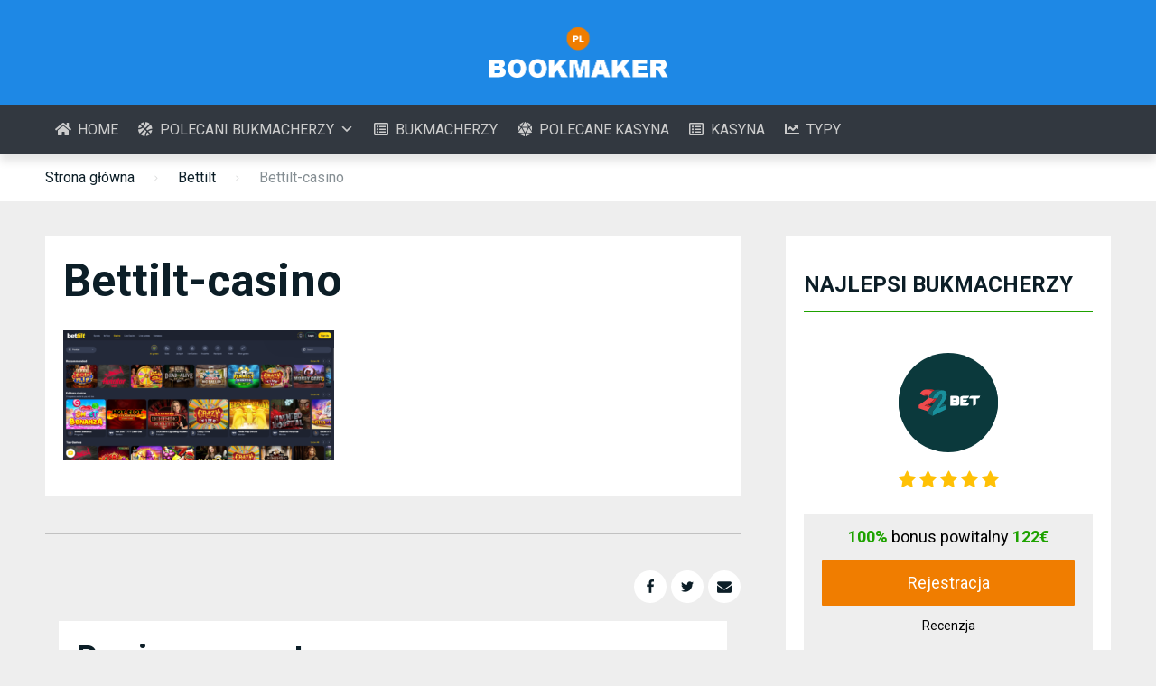

--- FILE ---
content_type: text/html; charset=UTF-8
request_url: https://plbookmaker.com/bookmaker/bettilt/bettilt-casino/
body_size: 13759
content:

<!doctype html>
<html class="no-js" dir="ltr" lang="pl-PL" prefix="og: https://ogp.me/ns#">

<head>
	<meta charset="UTF-8">
	<meta name="viewport" content="width=device-width, initial-scale=1">
	<title>Bettilt-casino | PLBookmaker.com</title>

		<!-- All in One SEO 4.9.3 - aioseo.com -->
	<meta name="robots" content="max-image-preview:large" />
	<meta name="author" content="PLbookmaker"/>
	<link rel="canonical" href="https://plbookmaker.com/bookmaker/bettilt/bettilt-casino/" />
	<meta name="generator" content="All in One SEO (AIOSEO) 4.9.3" />
		<meta property="og:locale" content="pl_PL" />
		<meta property="og:site_name" content="PLBookmaker.com |" />
		<meta property="og:type" content="article" />
		<meta property="og:title" content="Bettilt-casino | PLBookmaker.com" />
		<meta property="og:url" content="https://plbookmaker.com/bookmaker/bettilt/bettilt-casino/" />
		<meta property="og:image" content="https://plbookmaker.com/wp-content/uploads/2023/08/Plbookmaker10.png" />
		<meta property="og:image:secure_url" content="https://plbookmaker.com/wp-content/uploads/2023/08/Plbookmaker10.png" />
		<meta property="article:published_time" content="2023-11-05T16:46:27+00:00" />
		<meta property="article:modified_time" content="2023-11-05T16:46:35+00:00" />
		<meta name="twitter:card" content="summary" />
		<meta name="twitter:title" content="Bettilt-casino | PLBookmaker.com" />
		<meta name="twitter:image" content="https://plbookmaker.com/wp-content/uploads/2023/08/Plbookmaker10.png" />
		<script type="application/ld+json" class="aioseo-schema">
			{"@context":"https:\/\/schema.org","@graph":[{"@type":"BreadcrumbList","@id":"https:\/\/plbookmaker.com\/bookmaker\/bettilt\/bettilt-casino\/#breadcrumblist","itemListElement":[{"@type":"ListItem","@id":"https:\/\/plbookmaker.com#listItem","position":1,"name":"Home","item":"https:\/\/plbookmaker.com","nextItem":{"@type":"ListItem","@id":"https:\/\/plbookmaker.com\/bookmaker\/bettilt\/bettilt-casino\/#listItem","name":"Bettilt-casino"}},{"@type":"ListItem","@id":"https:\/\/plbookmaker.com\/bookmaker\/bettilt\/bettilt-casino\/#listItem","position":2,"name":"Bettilt-casino","previousItem":{"@type":"ListItem","@id":"https:\/\/plbookmaker.com#listItem","name":"Home"}}]},{"@type":"ItemPage","@id":"https:\/\/plbookmaker.com\/bookmaker\/bettilt\/bettilt-casino\/#itempage","url":"https:\/\/plbookmaker.com\/bookmaker\/bettilt\/bettilt-casino\/","name":"Bettilt-casino | PLBookmaker.com","inLanguage":"pl-PL","isPartOf":{"@id":"https:\/\/plbookmaker.com\/#website"},"breadcrumb":{"@id":"https:\/\/plbookmaker.com\/bookmaker\/bettilt\/bettilt-casino\/#breadcrumblist"},"author":{"@id":"https:\/\/plbookmaker.com\/author\/admin\/#author"},"creator":{"@id":"https:\/\/plbookmaker.com\/author\/admin\/#author"},"datePublished":"2023-11-05T16:46:27+00:00","dateModified":"2023-11-05T16:46:35+00:00"},{"@type":"Organization","@id":"https:\/\/plbookmaker.com\/#organization","name":"Betgreek","url":"https:\/\/plbookmaker.com\/","logo":{"@type":"ImageObject","url":"https:\/\/plbookmaker.com\/wp-content\/uploads\/2023\/08\/Plbookmaker10.png","@id":"https:\/\/plbookmaker.com\/bookmaker\/bettilt\/bettilt-casino\/#organizationLogo","width":401,"height":112,"caption":"Plbookmaker10"},"image":{"@id":"https:\/\/plbookmaker.com\/bookmaker\/bettilt\/bettilt-casino\/#organizationLogo"}},{"@type":"Person","@id":"https:\/\/plbookmaker.com\/author\/admin\/#author","url":"https:\/\/plbookmaker.com\/author\/admin\/","name":"PLbookmaker","image":{"@type":"ImageObject","@id":"https:\/\/plbookmaker.com\/bookmaker\/bettilt\/bettilt-casino\/#authorImage","url":"https:\/\/secure.gravatar.com\/avatar\/928e6056681eb4864cec9952000da5b4?s=96&d=mm&r=g","width":96,"height":96,"caption":"PLbookmaker"}},{"@type":"WebSite","@id":"https:\/\/plbookmaker.com\/#website","url":"https:\/\/plbookmaker.com\/","name":"PLBookmaker.com","inLanguage":"pl-PL","publisher":{"@id":"https:\/\/plbookmaker.com\/#organization"}}]}
		</script>
		<!-- All in One SEO -->

<link rel="preconnect" href="https://fonts.googleapis.com">
<link rel="preconnect" href="https://fonts.gstatic.com" crossorigin>
<link rel='dns-prefetch' href='//fonts.googleapis.com' />
<link rel="alternate" type="application/rss+xml" title="PLBookmaker.com &raquo; Kanał z wpisami" href="https://plbookmaker.com/feed/" />
<link rel="alternate" type="application/rss+xml" title="PLBookmaker.com &raquo; Kanał z komentarzami" href="https://plbookmaker.com/comments/feed/" />
<script type="text/javascript">
/* <![CDATA[ */
window._wpemojiSettings = {"baseUrl":"https:\/\/s.w.org\/images\/core\/emoji\/15.0.3\/72x72\/","ext":".png","svgUrl":"https:\/\/s.w.org\/images\/core\/emoji\/15.0.3\/svg\/","svgExt":".svg","source":{"concatemoji":"https:\/\/plbookmaker.com\/wp-includes\/js\/wp-emoji-release.min.js?ver=6.5.2"}};
/*! This file is auto-generated */
!function(i,n){var o,s,e;function c(e){try{var t={supportTests:e,timestamp:(new Date).valueOf()};sessionStorage.setItem(o,JSON.stringify(t))}catch(e){}}function p(e,t,n){e.clearRect(0,0,e.canvas.width,e.canvas.height),e.fillText(t,0,0);var t=new Uint32Array(e.getImageData(0,0,e.canvas.width,e.canvas.height).data),r=(e.clearRect(0,0,e.canvas.width,e.canvas.height),e.fillText(n,0,0),new Uint32Array(e.getImageData(0,0,e.canvas.width,e.canvas.height).data));return t.every(function(e,t){return e===r[t]})}function u(e,t,n){switch(t){case"flag":return n(e,"\ud83c\udff3\ufe0f\u200d\u26a7\ufe0f","\ud83c\udff3\ufe0f\u200b\u26a7\ufe0f")?!1:!n(e,"\ud83c\uddfa\ud83c\uddf3","\ud83c\uddfa\u200b\ud83c\uddf3")&&!n(e,"\ud83c\udff4\udb40\udc67\udb40\udc62\udb40\udc65\udb40\udc6e\udb40\udc67\udb40\udc7f","\ud83c\udff4\u200b\udb40\udc67\u200b\udb40\udc62\u200b\udb40\udc65\u200b\udb40\udc6e\u200b\udb40\udc67\u200b\udb40\udc7f");case"emoji":return!n(e,"\ud83d\udc26\u200d\u2b1b","\ud83d\udc26\u200b\u2b1b")}return!1}function f(e,t,n){var r="undefined"!=typeof WorkerGlobalScope&&self instanceof WorkerGlobalScope?new OffscreenCanvas(300,150):i.createElement("canvas"),a=r.getContext("2d",{willReadFrequently:!0}),o=(a.textBaseline="top",a.font="600 32px Arial",{});return e.forEach(function(e){o[e]=t(a,e,n)}),o}function t(e){var t=i.createElement("script");t.src=e,t.defer=!0,i.head.appendChild(t)}"undefined"!=typeof Promise&&(o="wpEmojiSettingsSupports",s=["flag","emoji"],n.supports={everything:!0,everythingExceptFlag:!0},e=new Promise(function(e){i.addEventListener("DOMContentLoaded",e,{once:!0})}),new Promise(function(t){var n=function(){try{var e=JSON.parse(sessionStorage.getItem(o));if("object"==typeof e&&"number"==typeof e.timestamp&&(new Date).valueOf()<e.timestamp+604800&&"object"==typeof e.supportTests)return e.supportTests}catch(e){}return null}();if(!n){if("undefined"!=typeof Worker&&"undefined"!=typeof OffscreenCanvas&&"undefined"!=typeof URL&&URL.createObjectURL&&"undefined"!=typeof Blob)try{var e="postMessage("+f.toString()+"("+[JSON.stringify(s),u.toString(),p.toString()].join(",")+"));",r=new Blob([e],{type:"text/javascript"}),a=new Worker(URL.createObjectURL(r),{name:"wpTestEmojiSupports"});return void(a.onmessage=function(e){c(n=e.data),a.terminate(),t(n)})}catch(e){}c(n=f(s,u,p))}t(n)}).then(function(e){for(var t in e)n.supports[t]=e[t],n.supports.everything=n.supports.everything&&n.supports[t],"flag"!==t&&(n.supports.everythingExceptFlag=n.supports.everythingExceptFlag&&n.supports[t]);n.supports.everythingExceptFlag=n.supports.everythingExceptFlag&&!n.supports.flag,n.DOMReady=!1,n.readyCallback=function(){n.DOMReady=!0}}).then(function(){return e}).then(function(){var e;n.supports.everything||(n.readyCallback(),(e=n.source||{}).concatemoji?t(e.concatemoji):e.wpemoji&&e.twemoji&&(t(e.twemoji),t(e.wpemoji)))}))}((window,document),window._wpemojiSettings);
/* ]]> */
</script>
<style id='wp-emoji-styles-inline-css' type='text/css'>

	img.wp-smiley, img.emoji {
		display: inline !important;
		border: none !important;
		box-shadow: none !important;
		height: 1em !important;
		width: 1em !important;
		margin: 0 0.07em !important;
		vertical-align: -0.1em !important;
		background: none !important;
		padding: 0 !important;
	}
</style>
<link rel='stylesheet' id='wp-block-library-css' href='https://plbookmaker.com/wp-includes/css/dist/block-library/style.min.css?ver=6.5.2' type='text/css' media='all' />
<style id='wp-block-library-theme-inline-css' type='text/css'>
.wp-block-audio figcaption{color:#555;font-size:13px;text-align:center}.is-dark-theme .wp-block-audio figcaption{color:#ffffffa6}.wp-block-audio{margin:0 0 1em}.wp-block-code{border:1px solid #ccc;border-radius:4px;font-family:Menlo,Consolas,monaco,monospace;padding:.8em 1em}.wp-block-embed figcaption{color:#555;font-size:13px;text-align:center}.is-dark-theme .wp-block-embed figcaption{color:#ffffffa6}.wp-block-embed{margin:0 0 1em}.blocks-gallery-caption{color:#555;font-size:13px;text-align:center}.is-dark-theme .blocks-gallery-caption{color:#ffffffa6}.wp-block-image figcaption{color:#555;font-size:13px;text-align:center}.is-dark-theme .wp-block-image figcaption{color:#ffffffa6}.wp-block-image{margin:0 0 1em}.wp-block-pullquote{border-bottom:4px solid;border-top:4px solid;color:currentColor;margin-bottom:1.75em}.wp-block-pullquote cite,.wp-block-pullquote footer,.wp-block-pullquote__citation{color:currentColor;font-size:.8125em;font-style:normal;text-transform:uppercase}.wp-block-quote{border-left:.25em solid;margin:0 0 1.75em;padding-left:1em}.wp-block-quote cite,.wp-block-quote footer{color:currentColor;font-size:.8125em;font-style:normal;position:relative}.wp-block-quote.has-text-align-right{border-left:none;border-right:.25em solid;padding-left:0;padding-right:1em}.wp-block-quote.has-text-align-center{border:none;padding-left:0}.wp-block-quote.is-large,.wp-block-quote.is-style-large,.wp-block-quote.is-style-plain{border:none}.wp-block-search .wp-block-search__label{font-weight:700}.wp-block-search__button{border:1px solid #ccc;padding:.375em .625em}:where(.wp-block-group.has-background){padding:1.25em 2.375em}.wp-block-separator.has-css-opacity{opacity:.4}.wp-block-separator{border:none;border-bottom:2px solid;margin-left:auto;margin-right:auto}.wp-block-separator.has-alpha-channel-opacity{opacity:1}.wp-block-separator:not(.is-style-wide):not(.is-style-dots){width:100px}.wp-block-separator.has-background:not(.is-style-dots){border-bottom:none;height:1px}.wp-block-separator.has-background:not(.is-style-wide):not(.is-style-dots){height:2px}.wp-block-table{margin:0 0 1em}.wp-block-table td,.wp-block-table th{word-break:normal}.wp-block-table figcaption{color:#555;font-size:13px;text-align:center}.is-dark-theme .wp-block-table figcaption{color:#ffffffa6}.wp-block-video figcaption{color:#555;font-size:13px;text-align:center}.is-dark-theme .wp-block-video figcaption{color:#ffffffa6}.wp-block-video{margin:0 0 1em}.wp-block-template-part.has-background{margin-bottom:0;margin-top:0;padding:1.25em 2.375em}
</style>
<link rel='stylesheet' id='aioseo/css/src/vue/standalone/blocks/table-of-contents/global.scss-css' href='https://plbookmaker.com/wp-content/plugins/all-in-one-seo-pack/dist/Lite/assets/css/table-of-contents/global.e90f6d47.css?ver=4.9.3' type='text/css' media='all' />
<style id='global-styles-inline-css' type='text/css'>
body{--wp--preset--color--black: #000000;--wp--preset--color--cyan-bluish-gray: #abb8c3;--wp--preset--color--white: #ffffff;--wp--preset--color--pale-pink: #f78da7;--wp--preset--color--vivid-red: #cf2e2e;--wp--preset--color--luminous-vivid-orange: #ff6900;--wp--preset--color--luminous-vivid-amber: #fcb900;--wp--preset--color--light-green-cyan: #7bdcb5;--wp--preset--color--vivid-green-cyan: #00d084;--wp--preset--color--pale-cyan-blue: #8ed1fc;--wp--preset--color--vivid-cyan-blue: #0693e3;--wp--preset--color--vivid-purple: #9b51e0;--wp--preset--color--poka-main-color: #44be4c;--wp--preset--color--poka-secondary-color: #ffc106;--wp--preset--color--poka-text-color: #1d2730;--wp--preset--color--poka-text-color-alt: #4a5b68;--wp--preset--color--poka-boxes-background-color: #f0f3f7;--wp--preset--color--poka-boxes-background-color-alt: #e8ecf2;--wp--preset--gradient--vivid-cyan-blue-to-vivid-purple: linear-gradient(135deg,rgba(6,147,227,1) 0%,rgb(155,81,224) 100%);--wp--preset--gradient--light-green-cyan-to-vivid-green-cyan: linear-gradient(135deg,rgb(122,220,180) 0%,rgb(0,208,130) 100%);--wp--preset--gradient--luminous-vivid-amber-to-luminous-vivid-orange: linear-gradient(135deg,rgba(252,185,0,1) 0%,rgba(255,105,0,1) 100%);--wp--preset--gradient--luminous-vivid-orange-to-vivid-red: linear-gradient(135deg,rgba(255,105,0,1) 0%,rgb(207,46,46) 100%);--wp--preset--gradient--very-light-gray-to-cyan-bluish-gray: linear-gradient(135deg,rgb(238,238,238) 0%,rgb(169,184,195) 100%);--wp--preset--gradient--cool-to-warm-spectrum: linear-gradient(135deg,rgb(74,234,220) 0%,rgb(151,120,209) 20%,rgb(207,42,186) 40%,rgb(238,44,130) 60%,rgb(251,105,98) 80%,rgb(254,248,76) 100%);--wp--preset--gradient--blush-light-purple: linear-gradient(135deg,rgb(255,206,236) 0%,rgb(152,150,240) 100%);--wp--preset--gradient--blush-bordeaux: linear-gradient(135deg,rgb(254,205,165) 0%,rgb(254,45,45) 50%,rgb(107,0,62) 100%);--wp--preset--gradient--luminous-dusk: linear-gradient(135deg,rgb(255,203,112) 0%,rgb(199,81,192) 50%,rgb(65,88,208) 100%);--wp--preset--gradient--pale-ocean: linear-gradient(135deg,rgb(255,245,203) 0%,rgb(182,227,212) 50%,rgb(51,167,181) 100%);--wp--preset--gradient--electric-grass: linear-gradient(135deg,rgb(202,248,128) 0%,rgb(113,206,126) 100%);--wp--preset--gradient--midnight: linear-gradient(135deg,rgb(2,3,129) 0%,rgb(40,116,252) 100%);--wp--preset--font-size--small: 0.8rem;--wp--preset--font-size--medium: 1.25rem;--wp--preset--font-size--large: 2.25rem;--wp--preset--font-size--x-large: 42px;--wp--preset--font-size--normal: 1rem;--wp--preset--font-size--huge: 2.625rem;--wp--preset--spacing--20: 0.44rem;--wp--preset--spacing--30: 0.67rem;--wp--preset--spacing--40: 1rem;--wp--preset--spacing--50: 1.5rem;--wp--preset--spacing--60: 2.25rem;--wp--preset--spacing--70: 3.38rem;--wp--preset--spacing--80: 5.06rem;--wp--preset--shadow--natural: 6px 6px 9px rgba(0, 0, 0, 0.2);--wp--preset--shadow--deep: 12px 12px 50px rgba(0, 0, 0, 0.4);--wp--preset--shadow--sharp: 6px 6px 0px rgba(0, 0, 0, 0.2);--wp--preset--shadow--outlined: 6px 6px 0px -3px rgba(255, 255, 255, 1), 6px 6px rgba(0, 0, 0, 1);--wp--preset--shadow--crisp: 6px 6px 0px rgba(0, 0, 0, 1);}body { margin: 0;--wp--style--global--content-size: var(--container-width-wp);--wp--style--global--wide-size: var(--container-width-wp); }.wp-site-blocks > .alignleft { float: left; margin-right: 2em; }.wp-site-blocks > .alignright { float: right; margin-left: 2em; }.wp-site-blocks > .aligncenter { justify-content: center; margin-left: auto; margin-right: auto; }:where(.wp-site-blocks) > * { margin-block-start: 24px; margin-block-end: 0; }:where(.wp-site-blocks) > :first-child:first-child { margin-block-start: 0; }:where(.wp-site-blocks) > :last-child:last-child { margin-block-end: 0; }body { --wp--style--block-gap: 24px; }:where(body .is-layout-flow)  > :first-child:first-child{margin-block-start: 0;}:where(body .is-layout-flow)  > :last-child:last-child{margin-block-end: 0;}:where(body .is-layout-flow)  > *{margin-block-start: 24px;margin-block-end: 0;}:where(body .is-layout-constrained)  > :first-child:first-child{margin-block-start: 0;}:where(body .is-layout-constrained)  > :last-child:last-child{margin-block-end: 0;}:where(body .is-layout-constrained)  > *{margin-block-start: 24px;margin-block-end: 0;}:where(body .is-layout-flex) {gap: 24px;}:where(body .is-layout-grid) {gap: 24px;}body .is-layout-flow > .alignleft{float: left;margin-inline-start: 0;margin-inline-end: 2em;}body .is-layout-flow > .alignright{float: right;margin-inline-start: 2em;margin-inline-end: 0;}body .is-layout-flow > .aligncenter{margin-left: auto !important;margin-right: auto !important;}body .is-layout-constrained > .alignleft{float: left;margin-inline-start: 0;margin-inline-end: 2em;}body .is-layout-constrained > .alignright{float: right;margin-inline-start: 2em;margin-inline-end: 0;}body .is-layout-constrained > .aligncenter{margin-left: auto !important;margin-right: auto !important;}body .is-layout-constrained > :where(:not(.alignleft):not(.alignright):not(.alignfull)){max-width: var(--wp--style--global--content-size);margin-left: auto !important;margin-right: auto !important;}body .is-layout-constrained > .alignwide{max-width: var(--wp--style--global--wide-size);}body .is-layout-flex{display: flex;}body .is-layout-flex{flex-wrap: wrap;align-items: center;}body .is-layout-flex > *{margin: 0;}body .is-layout-grid{display: grid;}body .is-layout-grid > *{margin: 0;}body{font-family: var(--main-font-family);font-size: var(--main-font-size);padding-top: 0px;padding-right: 0px;padding-bottom: 0px;padding-left: 0px;}a:where(:not(.wp-element-button)){text-decoration: underline;}h1{font-family: var(--headings-font-family);font-size: var(--h1-font-size);font-weight: var(--headings-font-weight);line-height: var(--headings-line-height);margin-bottom: var(--h1-margin);}h2{font-family: var(--headings-font-family);font-size: var(--h2-font-size);font-weight: var(--headings-font-weight);line-height: var(--headings-line-height);margin-bottom: var(--h1-margin);}h3{font-family: var(--headings-font-family);font-size: var(--h3-font-size);font-weight: var(--headings-font-weight);line-height: var(--headings-line-height);margin-bottom: var(--h3-margin);}h4{color: var(--boxes-text-color);font-family: var(--headings-font-family);font-size: var(--h4-font-size);font-weight: var(--headings-font-weight);line-height: var(--headings-line-height);margin-bottom: var(--h3-margin);}h5{font-family: var(--headings-font-family);font-size: var(--h5-font-size);font-weight: var(--headings-font-weight);line-height: var(--headings-line-height);margin-bottom: var(--h3-margin);}h6{font-family: var(--headings-font-family);font-size: var(--h6-font-size);font-weight: var(--headings-font-weight);line-height: var(--headings-line-height);margin-bottom: var(--h3-margin);}.wp-element-button, .wp-block-button__link{background-color: #32373c;border-width: 0;color: #fff;font-family: inherit;font-size: inherit;line-height: inherit;padding: calc(0.667em + 2px) calc(1.333em + 2px);text-decoration: none;}.has-black-color{color: var(--wp--preset--color--black) !important;}.has-cyan-bluish-gray-color{color: var(--wp--preset--color--cyan-bluish-gray) !important;}.has-white-color{color: var(--wp--preset--color--white) !important;}.has-pale-pink-color{color: var(--wp--preset--color--pale-pink) !important;}.has-vivid-red-color{color: var(--wp--preset--color--vivid-red) !important;}.has-luminous-vivid-orange-color{color: var(--wp--preset--color--luminous-vivid-orange) !important;}.has-luminous-vivid-amber-color{color: var(--wp--preset--color--luminous-vivid-amber) !important;}.has-light-green-cyan-color{color: var(--wp--preset--color--light-green-cyan) !important;}.has-vivid-green-cyan-color{color: var(--wp--preset--color--vivid-green-cyan) !important;}.has-pale-cyan-blue-color{color: var(--wp--preset--color--pale-cyan-blue) !important;}.has-vivid-cyan-blue-color{color: var(--wp--preset--color--vivid-cyan-blue) !important;}.has-vivid-purple-color{color: var(--wp--preset--color--vivid-purple) !important;}.has-poka-main-color-color{color: var(--wp--preset--color--poka-main-color) !important;}.has-poka-secondary-color-color{color: var(--wp--preset--color--poka-secondary-color) !important;}.has-poka-text-color-color{color: var(--wp--preset--color--poka-text-color) !important;}.has-poka-text-color-alt-color{color: var(--wp--preset--color--poka-text-color-alt) !important;}.has-poka-boxes-background-color-color{color: var(--wp--preset--color--poka-boxes-background-color) !important;}.has-poka-boxes-background-color-alt-color{color: var(--wp--preset--color--poka-boxes-background-color-alt) !important;}.has-black-background-color{background-color: var(--wp--preset--color--black) !important;}.has-cyan-bluish-gray-background-color{background-color: var(--wp--preset--color--cyan-bluish-gray) !important;}.has-white-background-color{background-color: var(--wp--preset--color--white) !important;}.has-pale-pink-background-color{background-color: var(--wp--preset--color--pale-pink) !important;}.has-vivid-red-background-color{background-color: var(--wp--preset--color--vivid-red) !important;}.has-luminous-vivid-orange-background-color{background-color: var(--wp--preset--color--luminous-vivid-orange) !important;}.has-luminous-vivid-amber-background-color{background-color: var(--wp--preset--color--luminous-vivid-amber) !important;}.has-light-green-cyan-background-color{background-color: var(--wp--preset--color--light-green-cyan) !important;}.has-vivid-green-cyan-background-color{background-color: var(--wp--preset--color--vivid-green-cyan) !important;}.has-pale-cyan-blue-background-color{background-color: var(--wp--preset--color--pale-cyan-blue) !important;}.has-vivid-cyan-blue-background-color{background-color: var(--wp--preset--color--vivid-cyan-blue) !important;}.has-vivid-purple-background-color{background-color: var(--wp--preset--color--vivid-purple) !important;}.has-poka-main-color-background-color{background-color: var(--wp--preset--color--poka-main-color) !important;}.has-poka-secondary-color-background-color{background-color: var(--wp--preset--color--poka-secondary-color) !important;}.has-poka-text-color-background-color{background-color: var(--wp--preset--color--poka-text-color) !important;}.has-poka-text-color-alt-background-color{background-color: var(--wp--preset--color--poka-text-color-alt) !important;}.has-poka-boxes-background-color-background-color{background-color: var(--wp--preset--color--poka-boxes-background-color) !important;}.has-poka-boxes-background-color-alt-background-color{background-color: var(--wp--preset--color--poka-boxes-background-color-alt) !important;}.has-black-border-color{border-color: var(--wp--preset--color--black) !important;}.has-cyan-bluish-gray-border-color{border-color: var(--wp--preset--color--cyan-bluish-gray) !important;}.has-white-border-color{border-color: var(--wp--preset--color--white) !important;}.has-pale-pink-border-color{border-color: var(--wp--preset--color--pale-pink) !important;}.has-vivid-red-border-color{border-color: var(--wp--preset--color--vivid-red) !important;}.has-luminous-vivid-orange-border-color{border-color: var(--wp--preset--color--luminous-vivid-orange) !important;}.has-luminous-vivid-amber-border-color{border-color: var(--wp--preset--color--luminous-vivid-amber) !important;}.has-light-green-cyan-border-color{border-color: var(--wp--preset--color--light-green-cyan) !important;}.has-vivid-green-cyan-border-color{border-color: var(--wp--preset--color--vivid-green-cyan) !important;}.has-pale-cyan-blue-border-color{border-color: var(--wp--preset--color--pale-cyan-blue) !important;}.has-vivid-cyan-blue-border-color{border-color: var(--wp--preset--color--vivid-cyan-blue) !important;}.has-vivid-purple-border-color{border-color: var(--wp--preset--color--vivid-purple) !important;}.has-poka-main-color-border-color{border-color: var(--wp--preset--color--poka-main-color) !important;}.has-poka-secondary-color-border-color{border-color: var(--wp--preset--color--poka-secondary-color) !important;}.has-poka-text-color-border-color{border-color: var(--wp--preset--color--poka-text-color) !important;}.has-poka-text-color-alt-border-color{border-color: var(--wp--preset--color--poka-text-color-alt) !important;}.has-poka-boxes-background-color-border-color{border-color: var(--wp--preset--color--poka-boxes-background-color) !important;}.has-poka-boxes-background-color-alt-border-color{border-color: var(--wp--preset--color--poka-boxes-background-color-alt) !important;}.has-vivid-cyan-blue-to-vivid-purple-gradient-background{background: var(--wp--preset--gradient--vivid-cyan-blue-to-vivid-purple) !important;}.has-light-green-cyan-to-vivid-green-cyan-gradient-background{background: var(--wp--preset--gradient--light-green-cyan-to-vivid-green-cyan) !important;}.has-luminous-vivid-amber-to-luminous-vivid-orange-gradient-background{background: var(--wp--preset--gradient--luminous-vivid-amber-to-luminous-vivid-orange) !important;}.has-luminous-vivid-orange-to-vivid-red-gradient-background{background: var(--wp--preset--gradient--luminous-vivid-orange-to-vivid-red) !important;}.has-very-light-gray-to-cyan-bluish-gray-gradient-background{background: var(--wp--preset--gradient--very-light-gray-to-cyan-bluish-gray) !important;}.has-cool-to-warm-spectrum-gradient-background{background: var(--wp--preset--gradient--cool-to-warm-spectrum) !important;}.has-blush-light-purple-gradient-background{background: var(--wp--preset--gradient--blush-light-purple) !important;}.has-blush-bordeaux-gradient-background{background: var(--wp--preset--gradient--blush-bordeaux) !important;}.has-luminous-dusk-gradient-background{background: var(--wp--preset--gradient--luminous-dusk) !important;}.has-pale-ocean-gradient-background{background: var(--wp--preset--gradient--pale-ocean) !important;}.has-electric-grass-gradient-background{background: var(--wp--preset--gradient--electric-grass) !important;}.has-midnight-gradient-background{background: var(--wp--preset--gradient--midnight) !important;}.has-small-font-size{font-size: var(--wp--preset--font-size--small) !important;}.has-medium-font-size{font-size: var(--wp--preset--font-size--medium) !important;}.has-large-font-size{font-size: var(--wp--preset--font-size--large) !important;}.has-x-large-font-size{font-size: var(--wp--preset--font-size--x-large) !important;}.has-normal-font-size{font-size: var(--wp--preset--font-size--normal) !important;}.has-huge-font-size{font-size: var(--wp--preset--font-size--huge) !important;}
.wp-block-navigation a:where(:not(.wp-element-button)){color: inherit;}
.wp-block-pullquote{font-size: 1.5em;line-height: 1.6;}
</style>
<link rel='stylesheet' id='toc-screen-css' href='https://plbookmaker.com/wp-content/plugins/table-of-contents-plus/screen.min.css?ver=2411.1' type='text/css' media='all' />
<style id='toc-screen-inline-css' type='text/css'>
div#toc_container {background: #eeeeee;border: 1px solid #eeeeee;width: 100%;}div#toc_container ul li {font-size: 100%;}div#toc_container p.toc_title a,div#toc_container ul.toc_list a {color: #000000;}div#toc_container p.toc_title a:hover,div#toc_container ul.toc_list a:hover {color: #000000;}div#toc_container p.toc_title a:hover,div#toc_container ul.toc_list a:hover {color: #000000;}div#toc_container p.toc_title a:visited,div#toc_container ul.toc_list a:visited {color: #000000;}
</style>
<link rel='stylesheet' id='wp-automatic-css' href='https://plbookmaker.com/wp-content/plugins/wp-automatic-plugin-for-wordpress/css/admin-dashboard.css?ver=1.0.0' type='text/css' media='all' />
<link rel='stylesheet' id='wp-automatic-gallery-css' href='https://plbookmaker.com/wp-content/plugins/wp-automatic-plugin-for-wordpress/css/wp-automatic.css?ver=1.0.0' type='text/css' media='all' />
<link rel='stylesheet' id='megamenu-css' href='https://plbookmaker.com/wp-content/uploads/maxmegamenu/style.css?ver=3dc63f' type='text/css' media='all' />
<link rel='stylesheet' id='dashicons-css' href='https://plbookmaker.com/wp-includes/css/dashicons.min.css?ver=6.5.2' type='text/css' media='all' />
<link rel='stylesheet' id='megamenu-genericons-css' href='https://plbookmaker.com/wp-content/plugins/megamenu-pro/icons/genericons/genericons/genericons.css?ver=2.2.7' type='text/css' media='all' />
<link rel='stylesheet' id='megamenu-fontawesome-css' href='https://plbookmaker.com/wp-content/plugins/megamenu-pro/icons/fontawesome/css/font-awesome.min.css?ver=2.2.7' type='text/css' media='all' />
<link rel='stylesheet' id='megamenu-fontawesome5-css' href='https://plbookmaker.com/wp-content/plugins/megamenu-pro/icons/fontawesome5/css/all.min.css?ver=2.2.7' type='text/css' media='all' />
<link rel='stylesheet' id='poka-fonts-css' href='https://fonts.googleapis.com/css?family=Roboto%3A400%2C400italic%2C700%7C&#038;display=swap&#038;ver=4.0.4' type='text/css' media='all' />
<link rel='stylesheet' id='poka-vendor-css' href='https://plbookmaker.com/wp-content/themes/pokatheme/assets/public/css/vendor.min.css?ver=4.0.4' type='text/css' media='all' />
<link rel='stylesheet' id='poka-bundle-css' href='https://plbookmaker.com/wp-content/themes/pokatheme/assets/public/css/bundle.min.css?ver=4.0.4' type='text/css' media='all' />
<style id='poka-css-vars-inline-css' type='text/css'>
:root {
--main-font-family:Roboto;
--headings-font-family:Roboto;
--header-background:#1e88e5;
--header-background-secondary:#323840;
--header-text-color:#1d2730;
--header-text-color-hover:#ffffff;
--body-background:#eeeeee;
--main-color:#1ea200;
--secondary-color:#1ea200;
--text-color:#0c1e27;
--border-radius:1px;
--boxes-background-color:#ffffff;
--boxes-secondary-background-color:#eeeeee;
--boxes-text-color:#000000;
--footer-background:#ffffff;
--primary-button-color:#f07d00;
--primary-button-color-opacity:rgba(240,125,0,0.05);
--primary-button-text-color:#ffffff;
--secondary-button-color:#f07d00;
--secondary-button-text-color:#ffffff;
--button-border-radius:1px;
--button-font-weight:400;
}
</style>
<script type="text/javascript" src="https://plbookmaker.com/wp-includes/js/jquery/jquery.min.js?ver=3.7.1" id="jquery-core-js"></script>
<script type="text/javascript" src="https://plbookmaker.com/wp-content/plugins/wp-automatic-plugin-for-wordpress/js/custom-front.js?ver=1.0" id="wp-automatic-js"></script>
<link rel="https://api.w.org/" href="https://plbookmaker.com/wp-json/" /><link rel="alternate" type="application/json" href="https://plbookmaker.com/wp-json/wp/v2/media/5742" /><link rel="EditURI" type="application/rsd+xml" title="RSD" href="https://plbookmaker.com/xmlrpc.php?rsd" />
<meta name="generator" content="WordPress 6.5.2" />
<link rel='shortlink' href='https://plbookmaker.com/?p=5742' />
<link rel="alternate" type="application/json+oembed" href="https://plbookmaker.com/wp-json/oembed/1.0/embed?url=https%3A%2F%2Fplbookmaker.com%2Fbookmaker%2Fbettilt%2Fbettilt-casino%2F" />
<link rel="alternate" type="text/xml+oembed" href="https://plbookmaker.com/wp-json/oembed/1.0/embed?url=https%3A%2F%2Fplbookmaker.com%2Fbookmaker%2Fbettilt%2Fbettilt-casino%2F&#038;format=xml" />
<link rel="icon" href="https://plbookmaker.com/wp-content/uploads/2023/08/Plbookmaker-icon-110x110.png" sizes="32x32" />
<link rel="icon" href="https://plbookmaker.com/wp-content/uploads/2023/08/Plbookmaker-icon.png" sizes="192x192" />
<link rel="apple-touch-icon" href="https://plbookmaker.com/wp-content/uploads/2023/08/Plbookmaker-icon.png" />
<meta name="msapplication-TileImage" content="https://plbookmaker.com/wp-content/uploads/2023/08/Plbookmaker-icon.png" />
		<style type="text/css" id="wp-custom-css">
			




.head-menu.head-menu--s1{background:rgba(0, 0, 0, 0)}

.head-menu.head-menu--s1{border-bottom: 1px solid rgb(50, 56, 64);}

 .trigger-mmenu {
	display: none;
  }
@media (max-width:992px) {.header-top-flex-part--right {
 display: none;
}}

.header-logo {
  text-align: center;
}





.banner-wrapper--top {text-align: center;}


.banner-wrapper.banner-wrapper--top	{
  margin-top: 1.4rem;
    margin-bottom: 1.4rem;
}


@media (max-width:992px) { .banner-wrapper.banner-wrapper--top	{
  margin-top: 82.4px;
    margin-bottom: 22.4px;
}}



.banner-wrapper--bottom {text-align: center;
 margin-top: 1.4rem;
    margin-bottom: 1.4rem;}


@media (max-width:992px) { .banner-wrapper--bottom	{
  margin-top: 1.4rem;
    margin-bottom: 1.4rem;
}}



.breadcrumbs-wrapper {
  margin-bottom: 1.1rem;
}




@media (max-width:992px) { .breadcrumbs-wrapper {
  padding-top: 4.7rem;
} }





.wysiwyg-part ul > li::before {

  left: -0.2rem;
    
}

.wysiwyg-part ul li {
 padding-left: 22px;
}



#toc_container.have_bullets li {
  padding-left: 22px;
}




    
.header-search-form input[type="text"] {
    
   background-color: #c1c1c1;
    align-content
  border: none;
    
	border-bottom-style: none;
	border-bottom-width: medium;
  border-bottom: 3px solid #ff6600;
  width: 100%;
  font-size: 1.125rem;
  letter-spacing: 0;
  line-height: 1;
  padding: .9375rem .9375rem .9375rem 3.125rem;
  -webkit-transition: border-color .3s ease;
  transition: border-color .3s ease;
}



.header-search-form-wrapper {
  background-color: #2e3541;
  position: absolute;
  left: 0;
  top: -100%;
  height: 100%;
  width: 100%;
  display: -webkit-box;
  display: -ms-flexbox;
  display: flex;
  -webkit-box-align: end;
  -ms-flex-align: end;
  align-items: flex-end;
  -webkit-box-pack: end;
  -ms-flex-pack: end;
  justify-content: flex-end;
  opacity: 0;
  pointer-events: none;
  -webkit-transition: all .3s ease;
  transition: all .3s ease;
}


.posts-archives-wrapper .post-element--s1 .post-element-inner-wrapper {
 background-color: #242633;
}

.post-element--related .post-element-inner-wrapper {
   background-color: #242633;
}

.author-card.author-card--top {
  display:none;
}

.post-element-info, .wysiwyg-part .post-element-info {
  display:none;
}

.review-overview-list-item::before {
  content: "";
  position: absolute;
  left: 0;
  height: 10px;
  width: 10px;
  border-radius: 50%;
  background: #c1c1c1;
  opacity: 0.1;
  top: 3px;
    }
    
    
    .wysiwyg-part {
   background-color: #ffffff;
   	 padding: 20px;
}

.line-separator {
  background-color: #c1c1c1;  
}

.hr-style1 {
  border-top: 2px solid #777d83;
}



.faq-wrapper .faq-list .faq-item h4.faq-item-question {
    padding-left: 1.175rem;
    padding-right: 3.175rem;
  background-color: #eeeeee;
	border-bottom: 2px solid #ffffff;
}


.faq-wrapper .faq-list .faq-item .faq-item-answer {
  background: #ffffff;

}


.faq-wrapper .faq-list .faq-item .faq-item-question::after {
 padding-right:  1.175rem;
}


.header-top-flex-part--right .btn-mobile-menu {  display: none;
}

.mega-menu-toggle {  padding bottom: 40px;
}

.sticker-text, .wp-block-cover .sticker .sticker-text, .wysiwyg-part .sticker-text {
  color: #c1c1c1;
 
}



.widget-title h2 {

  margin-top: 1.25rem;
 
}


.header-top .icon-btn--gray {
  display: none;
  color: #fff;
}




.reviews-search-form input[type="text"] {
  background: #eeeeee;
 
	border-bottom-color: #ff6600;
   
}





.reviews-search-form .reviews-search-form-items {
  background-color: #777d83;
}


.post-element--s1 .post-element-inner-wrapper {
  background-color: #777d83;
}

.post-element-big-p, .wysiwyg-part .post-element-big-p {
  color: #c1c1c1;
}


.section, .site-content-padding {
  padding: 20px 0;
}



.review-pros-cons ul li.review-pro-item::before {
  content: "+";
  color:
#3dab38;
}



 .flagicons  
{ margin-top: 5px; }




#toc_container li, #toc_container ul {line-height: 1.7;

}

#toc_container  {
    padding: 30px;
}


.table-header .sorting-items li.active a {
  background-color: #ff6600;
color:#fff;
    text-decoration: none;
}


.table-header .sorting-items li.active a svg {  fill: #fff;
}


.table-header .sorting-items {
  background-color: #eeeeee;


}

.single-affiliate {
  background-color: #777d83;
}



.review-box-actions .review-bonus {
  color: #000000;
	
}
.review-box-actions {
  background-color: #eeeeee;
   }

.review-box--narrow .review-box-actions {
  background-color: #323840;
}


.review-box-info {
  background-color: #eeeeee;
}

.review-box--style4 .review-box-actions {
  background-color: #eeeeee;
}

.review-box--style4 .review-box-thumb::after {
  background-color: #eeeeee;
}



.group-category {
  background-color: #ffffff;
}


.tooltip-text {
  background-color: #242633;
border: 1px solid #242633;
}


.site-content-bottom-pad-90 {
  padding-bottom: 1px;
}


.breadcrumb-separator i::before {
  font-size: .625rem;
  color: #d7d8d8;
}


.review-pros-cons ul li { word-break: break-word; }




.post-element--s1 .post-element-inner-wrapper
{
  background-color: #fff;
	
}

.post-element-big-p, .wysiwyg-part .post-element-big-p
{
  color: #0c1e27;
}
.posts-archives-wrapper .post-element--s1 .post-element-inner-wrapper
{
  background-color: #fffe;
}		</style>
		<style type="text/css">/** Mega Menu CSS: fs **/</style>
</head>

<body class="attachment attachment-template-default single single-attachment postid-5742 attachmentid-5742 attachment-png wp-custom-logo wp-embed-responsive mega-menu-primary body-show-breadcrumbs">
<!--[if IE]>
	<p class="browserupgrade">You are using an <strong>outdated</strong> browser. Please <a href="https://browsehappy.com/">upgrade your browser</a> to improve your experience and security.</p>
<![endif]-->

	<header class="site-header site-header--style1">
	<div class="header-top">
		<div class="container">
			<div class="header-top-flex">
				<div class="header-top-flex-part header-top-flex-part--left">
					<div class="social-icons-wrapper">
						<div class="social-icons"></div>					</div>
				</div>
				<div class="header-top-flex-part header-top-flex-part--center">
					
<div class="header-logo">
<a href="https://plbookmaker.com/" class="custom-logo-link" rel="home"><img width="200" height="56" style="height: 56px;" src="https://plbookmaker.com/wp-content/uploads/2023/08/Plbookmaker10.png" class="custom-logo" alt="Plbookmaker10" decoding="async" srcset="https://plbookmaker.com/wp-content/uploads/2023/08/Plbookmaker10.png 401w, https://plbookmaker.com/wp-content/uploads/2023/08/Plbookmaker10-300x84.png 300w, https://plbookmaker.com/wp-content/uploads/2023/08/Plbookmaker10-110x31.png 110w" sizes="(max-width: 401px) 100vw, 401px" /></a></div>
				</div>
				<div class="header-top-flex-part header-top-flex-part--right">
					
	<a href="#" class="icon poka-search icon-btn icon-btn--gray jsHeaderSearchToggler"></a>

	<a href="#header-mobile-menu" class="icon-btn icon-btn--gray btn-mobile-menu jsTriggerMobileMenu">
		<div class="hamburger-mobile-menu">
			<div></div>
		</div><!-- /.hamburger-mobile-menu -->
	</a>
				</div>
			</div>
		</div>
	</div>
	<div class="header-bottom">
		<div class="container">
			<div class="header-bottom-inner">
				
<div id="mega-menu-wrap-primary" class="mega-menu-wrap"><div class="mega-menu-toggle"><div class="mega-toggle-blocks-left"></div><div class="mega-toggle-blocks-center"><div class='mega-toggle-block mega-menu-toggle-animated-block mega-toggle-block-1' id='mega-toggle-block-1'><button aria-label="Toggle Menu" class="mega-toggle-animated mega-toggle-animated-slider" type="button" aria-expanded="false">
                  <span class="mega-toggle-animated-box">
                    <span class="mega-toggle-animated-inner"></span>
                  </span>
                </button></div></div><div class="mega-toggle-blocks-right"></div></div><ul id="mega-menu-primary" class="mega-menu max-mega-menu mega-menu-horizontal mega-no-js" data-event="hover_intent" data-effect="fade_up" data-effect-speed="200" data-effect-mobile="slide" data-effect-speed-mobile="200" data-mobile-force-width="body" data-second-click="go" data-document-click="collapse" data-vertical-behaviour="standard" data-breakpoint="992" data-unbind="true" data-mobile-state="collapse_all" data-mobile-direction="vertical" data-hover-intent-timeout="300" data-hover-intent-interval="100"><li class="mega-menu-item mega-menu-item-type-custom mega-menu-item-object-custom mega-menu-item-home mega-align-bottom-left mega-menu-flyout mega-has-icon mega-icon-left mega-menu-item-5229" id="mega-menu-item-5229"><a class="fas fa-home mega-menu-link" href="https://plbookmaker.com" tabindex="0">HOME</a></li><li class="mega-menu-item mega-menu-item-type-taxonomy mega-menu-item-object-lists mega-menu-item-has-children mega-align-bottom-left mega-menu-flyout mega-has-icon mega-icon-left mega-menu-item-5226" id="mega-menu-item-5226"><a class="fas fa-basketball-ball mega-menu-link" href="https://plbookmaker.com/list/top-bookmakers/" aria-expanded="false" tabindex="0">POLECANI BUKMACHERZY<span class="mega-indicator" aria-hidden="true"></span></a>
<ul class="mega-sub-menu">
<li class="mega-menu-item mega-menu-item-type-post_type mega-menu-item-object-affiliates mega-menu-item-has-children mega-menu-item-8244" id="mega-menu-item-8244"><a class="mega-menu-link" href="https://plbookmaker.com/bookmaker/1xbet/" aria-expanded="false">1xbet<span class="mega-indicator" aria-hidden="true"></span></a>
	<ul class="mega-sub-menu">
<li class="mega-menu-item mega-menu-item-type-taxonomy mega-menu-item-object-category mega-menu-item-8885" id="mega-menu-item-8885"><a class="mega-menu-link" href="https://plbookmaker.com/category/1xbet-info/">1xbet info</a></li><li class="mega-menu-item mega-menu-item-type-taxonomy mega-menu-item-object-category mega-menu-item-8254" id="mega-menu-item-8254"><a class="mega-menu-link" href="https://plbookmaker.com/category/1xbet/">1xbet</a></li>	</ul>
</li><li class="mega-menu-item mega-menu-item-type-post_type mega-menu-item-object-affiliates mega-menu-item-has-children mega-menu-item-8246" id="mega-menu-item-8246"><a class="mega-menu-link" href="https://plbookmaker.com/bookmaker/22bet/" aria-expanded="false">22bet<span class="mega-indicator" aria-hidden="true"></span></a>
	<ul class="mega-sub-menu">
<li class="mega-menu-item mega-menu-item-type-taxonomy mega-menu-item-object-category mega-menu-item-8255" id="mega-menu-item-8255"><a class="mega-menu-link" href="https://plbookmaker.com/category/22bet/">22bet</a></li>	</ul>
</li><li class="mega-menu-item mega-menu-item-type-post_type mega-menu-item-object-affiliates mega-menu-item-8245" id="mega-menu-item-8245"><a class="mega-menu-link" href="https://plbookmaker.com/bookmaker/20bet/">20bet</a></li><li class="mega-menu-item mega-menu-item-type-post_type mega-menu-item-object-affiliates mega-menu-item-has-children mega-menu-item-8247" id="mega-menu-item-8247"><a class="mega-menu-link" href="https://plbookmaker.com/bookmaker/bettilt/" aria-expanded="false">Bettilt<span class="mega-indicator" aria-hidden="true"></span></a>
	<ul class="mega-sub-menu">
<li class="mega-menu-item mega-menu-item-type-taxonomy mega-menu-item-object-category mega-menu-item-8256" id="mega-menu-item-8256"><a class="mega-menu-link" href="https://plbookmaker.com/category/bettilt/">Bettilt</a></li>	</ul>
</li><li class="mega-menu-item mega-menu-item-type-post_type mega-menu-item-object-affiliates mega-menu-item-has-children mega-menu-item-8248" id="mega-menu-item-8248"><a class="mega-menu-link" href="https://plbookmaker.com/bookmaker/ggbet/" aria-expanded="false">GGBet<span class="mega-indicator" aria-hidden="true"></span></a>
	<ul class="mega-sub-menu">
<li class="mega-menu-item mega-menu-item-type-taxonomy mega-menu-item-object-category mega-menu-item-8257" id="mega-menu-item-8257"><a class="mega-menu-link" href="https://plbookmaker.com/category/ggbet/">GGbet</a></li>	</ul>
</li><li class="mega-menu-item mega-menu-item-type-post_type mega-menu-item-object-affiliates mega-menu-item-8249" id="mega-menu-item-8249"><a class="mega-menu-link" href="https://plbookmaker.com/bookmaker/ivibet/">Ivibet</a></li><li class="mega-menu-item mega-menu-item-type-post_type mega-menu-item-object-affiliates mega-menu-item-has-children mega-menu-item-8261" id="mega-menu-item-8261"><a class="mega-menu-link" href="https://plbookmaker.com/bookmaker/melbet/" aria-expanded="false">Melbet<span class="mega-indicator" aria-hidden="true"></span></a>
	<ul class="mega-sub-menu">
<li class="mega-menu-item mega-menu-item-type-taxonomy mega-menu-item-object-category mega-menu-item-8262" id="mega-menu-item-8262"><a class="mega-menu-link" href="https://plbookmaker.com/category/melbet/">Melbet</a></li>	</ul>
</li><li class="mega-menu-item mega-menu-item-type-post_type mega-menu-item-object-affiliates mega-menu-item-8250" id="mega-menu-item-8250"><a class="mega-menu-link" href="https://plbookmaker.com/bookmaker/nomini/">Nomini</a></li><li class="mega-menu-item mega-menu-item-type-post_type mega-menu-item-object-affiliates mega-menu-item-8251" id="mega-menu-item-8251"><a class="mega-menu-link" href="https://plbookmaker.com/bookmaker/powbet/">Powbet</a></li><li class="mega-menu-item mega-menu-item-type-post_type mega-menu-item-object-affiliates mega-menu-item-has-children mega-menu-item-8252" id="mega-menu-item-8252"><a class="mega-menu-link" href="https://plbookmaker.com/bookmaker/rabona/" aria-expanded="false">Rabona<span class="mega-indicator" aria-hidden="true"></span></a>
	<ul class="mega-sub-menu">
<li class="mega-menu-item mega-menu-item-type-taxonomy mega-menu-item-object-category mega-menu-item-8259" id="mega-menu-item-8259"><a class="mega-menu-link" href="https://plbookmaker.com/category/rabona/">Rabona</a></li>	</ul>
</li><li class="mega-menu-item mega-menu-item-type-post_type mega-menu-item-object-affiliates mega-menu-item-has-children mega-menu-item-8253" id="mega-menu-item-8253"><a class="mega-menu-link" href="https://plbookmaker.com/bookmaker/wazamba/" aria-expanded="false">Wazamba<span class="mega-indicator" aria-hidden="true"></span></a>
	<ul class="mega-sub-menu">
<li class="mega-menu-item mega-menu-item-type-taxonomy mega-menu-item-object-category mega-menu-item-8260" id="mega-menu-item-8260"><a class="mega-menu-link" href="https://plbookmaker.com/category/wazamba/">Wazamba</a></li>	</ul>
</li></ul>
</li><li class="mega-menu-item mega-menu-item-type-taxonomy mega-menu-item-object-lists mega-align-bottom-left mega-menu-flyout mega-has-icon mega-icon-left mega-menu-item-5224" id="mega-menu-item-5224"><a class="far fa-list-alt mega-menu-link" href="https://plbookmaker.com/list/bookmakers/" tabindex="0">BUKMACHERZY</a></li><li class="mega-menu-item mega-menu-item-type-taxonomy mega-menu-item-object-lists mega-align-bottom-left mega-menu-flyout mega-has-icon mega-icon-left mega-menu-item-5227" id="mega-menu-item-5227"><a class="fas fa-dice-d20 mega-menu-link" href="https://plbookmaker.com/list/top-casinos/" tabindex="0">POLECANE KASYNA</a></li><li class="mega-menu-item mega-menu-item-type-taxonomy mega-menu-item-object-lists mega-align-bottom-left mega-menu-flyout mega-has-icon mega-icon-left mega-menu-item-5225" id="mega-menu-item-5225"><a class="far fa-list-alt mega-menu-link" href="https://plbookmaker.com/list/casinos/" tabindex="0">KASYNA</a></li><li class="mega-menu-item mega-menu-item-type-taxonomy mega-menu-item-object-category mega-align-bottom-left mega-menu-flyout mega-has-icon mega-icon-left mega-menu-item-5820" id="mega-menu-item-5820"><a class="fas fa-chart-line mega-menu-link" href="https://plbookmaker.com/category/typy/" tabindex="0">TYPY</a></li></ul></div>				
<div class="header-search-form-wrapper jsHeaderSearchFormWrapper">
	<form action="https://plbookmaker.com" class="header-search-form">
		<input type="text" name="s" id="s" placeholder="Wyszukiwanie">
		<button type="submit" value="" aria-label="Prześlij"></button>
	</form>
</div>
			</div>
		</div>
	</div>
</header>

	


			<div class="breadcrumbs-wrapper">
					<div class="container">
							<div id="breadcrumbs" class="breadcrumb-trail breadcrumbs"><span class="item-home"><a class="bread-link bread-home" href="https://plbookmaker.com" title="Strona główna">Strona główna</a></span><span class="breadcrumb-separator"> <i class="icon poka-angle-right"></i> </span><span class="item-parent"><a class="bread-parent" href="https://plbookmaker.com/bookmaker/bettilt/" title="Bettilt">Bettilt</a></span><span class="breadcrumb-separator"> <i class="icon poka-angle-right"></i> </span><span class="item-current item-5742"><span title="Bettilt-casino"> Bettilt-casino</span></span></div>					</div>
					<!-- /.container -->
			</div>
			<!-- /.breadcrumbs-wrapper -->
			
	<main role="main" class="site-content site-content-padding post-5742 attachment type-attachment status-inherit hentry">

	<div class="container">
		<div class="row row--hcenter gap-50 gap-lg-20 ">
			<div class="col-md-12 col-8">

				<div class="single-post-wrapper">
			
			
			<div class="wysiwyg-part">

				<h1>Bettilt-casino</h1>

				
<div class="post-element-info">
					<div class="post-element-author">
			<img alt='' src='https://secure.gravatar.com/avatar/928e6056681eb4864cec9952000da5b4?s=34&#038;d=mm&#038;r=g' class='avatar avatar-34 photo author-image' height='34' width='34' />			<span>PLbookmaker</span>
		</div><!-- /.post-element-author -->
				<div class="dot-separator"></div>
				<div class=""></div><!-- /.post-element-category-list -->
				<div class="dot-separator"></div>
		<span>5 listopada, 2023</span>
	</div><!-- /.post-element-info -->

				
				<p class="attachment"><a href='https://plbookmaker.com/wp-content/uploads/2023/11/Bettilt-casino.png'><img decoding="async" width="300" height="144" src="https://plbookmaker.com/wp-content/uploads/2023/11/Bettilt-casino-300x144.png" class="attachment-medium size-medium" alt="Bettilt-casino" srcset="https://plbookmaker.com/wp-content/uploads/2023/11/Bettilt-casino-300x144.png 300w, https://plbookmaker.com/wp-content/uploads/2023/11/Bettilt-casino-1024x490.png 1024w, https://plbookmaker.com/wp-content/uploads/2023/11/Bettilt-casino-768x368.png 768w, https://plbookmaker.com/wp-content/uploads/2023/11/Bettilt-casino-1536x735.png 1536w, https://plbookmaker.com/wp-content/uploads/2023/11/Bettilt-casino-110x53.png 110w, https://plbookmaker.com/wp-content/uploads/2023/11/Bettilt-casino-1180x565.png 1180w, https://plbookmaker.com/wp-content/uploads/2023/11/Bettilt-casino-575x275.png 575w, https://plbookmaker.com/wp-content/uploads/2023/11/Bettilt-casino.png 1920w" sizes="(max-width: 300px) 100vw, 300px" /></a></p>

				
			</div><!-- /.wysiwyg -->

			<div class="line-separator line-separator--single-post"></div>

			<div class="single-post-bottom">

				<div class="post-element-tags">
									</div><!-- /.post-element-tags -->

				
			<ul class="social-icons">
				<li>
					<a class="icon poka-facebook icon-btn icon-btn--gray jsSocialShareIcon" href="http://www.facebook.com/sharer.php?u=https://plbookmaker.com/bookmaker/bettilt/bettilt-casino/" title="Udostępnij na Facebooku" data-width="520" data-height="350" rel="nofollow"></a>
				</li>
				<li>
					<a class="icon poka-twitter icon-btn icon-btn--gray jsSocialShareIcon" href="http://twitter.com/share?text='Bettilt-casino'&amp;url=https://plbookmaker.com/bookmaker/bettilt/bettilt-casino/" data-width="520" data-height="350" title="Udostępnij na Twitterze" rel="nofollow">
					</a>
				</li>
				<li>
					<a class="icon poka-envelope icon-btn icon-btn--gray" href="mailto:?subject=Chcia%C5%82em%2C+%C5%BCeby%C5%9B+zobaczy%C5%82+t%C4%99+stron%C4%99&amp;body=Sprawd%C5%BA+t%C4%99+stron%C4%99%3Ahttps://plbookmaker.com/bookmaker/bettilt/bettilt-casino/." data-width="520" data-height="350" title="Udostępnij przez e-mail" rel="nofollow">
					</a>
				</li>
			</ul>

		
			</div><!-- /.single-post-element-bottom -->

			

<div class="author-card author-card--top">
	<img alt='' src='https://secure.gravatar.com/avatar/928e6056681eb4864cec9952000da5b4?s=130&#038;d=mm&#038;r=g' srcset='https://secure.gravatar.com/avatar/928e6056681eb4864cec9952000da5b4?s=260&#038;d=mm&#038;r=g 2x' class='avatar avatar-130 photo author-image' height='130' width='130' decoding='async'/>	<div class="author-content text-md-center">
		<span class="author-title">Autor</span>
		<span class="author-name">PLbookmaker</span>
		<p></p>
	</div>
	<!-- /.author-content -->
</div>
<!-- /.author-card -->


			</div><!-- /.single-post-wrapper -->

				
		<section class="section section-related-posts">
		<div class="container">
			<div class="wysiwyg-part">
				<h2>Powiązane posty</h2>
			</div><!-- /.section-title -->
			<div class="row gap-30 gap-md-20">
														<div class="col-md-12 col-lg-6 col-6">
						<article class="post-element post-element--s1 post-element--related">
												<a class="link-on-img" href="https://plbookmaker.com/1xbet-zjednoczone-emiraty-arabskie/">
			<img width="575" height="288" src="https://plbookmaker.com/wp-content/uploads/2023/04/United-arab-emirates-575x288.png" class="attachment-post-thumb size-post-thumb wp-post-image" alt="" loading="lazy" />			</a>
										<div class="post-element-inner-wrapper">
								<div class="post-element-text">
											<div class="post-element-category"><a href="https://plbookmaker.com/category/1xbet/" rel="category tag">1xbet</a></div><!-- /.post-element-category-list -->
											<h3><a href="https://plbookmaker.com/1xbet-zjednoczone-emiraty-arabskie/">1xbet Zjednoczone Emiraty Arabskie</a></h3>
									
<div class="post-element-info">
		<span>23 czerwca, 2024</span>
			<div class="dot-separator"></div>
		<span>303 Widoki</span>
	</div><!-- /.post-element-info -->
											<p class="post-element-big-p">Zjednoczone Emiraty Arabskie są oczywiście osadzone w kulturze Islamu i co za tym idzie przepisy&hellip;</p>
										</div><!-- /.post-element-text -->
								<div class="line-separator"></div>
								<div class="post-element-bottom-wrapper">
										<div class="post-element-author">
			<img alt='' src='https://secure.gravatar.com/avatar/928e6056681eb4864cec9952000da5b4?s=34&#038;d=mm&#038;r=g' class='avatar avatar-34 photo author-image' height='34' width='34' loading='lazy' />			<span>PLbookmaker</span>
		</div><!-- /.post-element-author -->
											<a href="https://plbookmaker.com/1xbet-zjednoczone-emiraty-arabskie/" class="link link-arrow link-arrow--yellow">
										<i class="icon poka-arrow-right"></i>
									</a>
								</div><!-- /.post-element-bottom-wrapper -->
							</div><!-- /.post-element-inner-wrapper -->
						</article><!-- /.post-element.post-element-s1 -->
					</div><!-- /.col -->
														<div class="col-md-12 col-lg-6 col-6">
						<article class="post-element post-element--s1 post-element--related">
												<a class="link-on-img" href="https://plbookmaker.com/paris-sg-eurofarm-pelister-zwyciezca-eurofarm-pelister-10-5/">
			<img width="575" height="216" src="https://plbookmaker.com/wp-content/uploads/2024/02/Analyzy4-575x216.png" class="attachment-post-thumb size-post-thumb wp-post-image default-featured-img" alt="" loading="lazy" />			</a>
										<div class="post-element-inner-wrapper">
								<div class="post-element-text">
											<div class="post-element-category"><a href="https://plbookmaker.com/category/typy/" rel="category tag">Typy</a></div><!-- /.post-element-category-list -->
											<h3><a href="https://plbookmaker.com/paris-sg-eurofarm-pelister-zwyciezca-eurofarm-pelister-10-5/">Paris SG &#8211; Eurofarm Pelister: zwycięzca Eurofarm Pelister +10.5</a></h3>
									
<div class="post-element-info">
		<span>11 września, 2024</span>
			<div class="dot-separator"></div>
		<span>236 Widoki</span>
	</div><!-- /.post-element-info -->
											<p class="post-element-big-p">Nasza wskazówka: Paris SG - Eurofarm Pelister: zwycięzca Eurofarm Pelister +10.5 11.09.2024 20:45 PSG przystąpi&hellip;</p>
										</div><!-- /.post-element-text -->
								<div class="line-separator"></div>
								<div class="post-element-bottom-wrapper">
										<div class="post-element-author">
			<img alt='' src='https://secure.gravatar.com/avatar/928e6056681eb4864cec9952000da5b4?s=34&#038;d=mm&#038;r=g' class='avatar avatar-34 photo author-image' height='34' width='34' loading='lazy' />			<span>PLbookmaker</span>
		</div><!-- /.post-element-author -->
											<a href="https://plbookmaker.com/paris-sg-eurofarm-pelister-zwyciezca-eurofarm-pelister-10-5/" class="link link-arrow link-arrow--yellow">
										<i class="icon poka-arrow-right"></i>
									</a>
								</div><!-- /.post-element-bottom-wrapper -->
							</div><!-- /.post-element-inner-wrapper -->
						</article><!-- /.post-element.post-element-s1 -->
					</div><!-- /.col -->
							</div><!-- /.row -->
	</section>
	
				
	
			</div><!-- /.col-md-12 col-8 -->

					<div class="col-md-12 col-4" id="sidebar-wrapper">
		<aside class="sidebar jsStickySidebar" id="sidebar">
							<div id="block-3" class="widget widget_block"><div class="widget widget-item"><div class="widget-title">
			<h2>NAJLEPSI BUKMACHERZY</h2>
		</div><!-- /.widget-title -->

<div class="wp-block-poka-affiliate-list"><div class="row gap-20"><div class="col-12">
<div class="review-grid-item">

	<div class="review-logo review-logo--centered review-logo--rounded" style="background-color: #0b393c"><img loading="lazy" decoding="async" width="1" height="1" src="https://plbookmaker.com/wp-content/uploads/2023/05/22bet_logo.svg" class="attachment-affiliate-thumb size-affiliate-thumb wp-post-image" alt="22bet_logo" /></div>
	<div class="rating"><span class="icon poka-star"></span><span class="icon poka-star"></span><span class="icon poka-star"></span><span class="icon poka-star"></span><span class="icon poka-star"></span></div><!--/.rating-->
	<div class="review-grid-item-bottom">

		<div class="review-bonus"><strong>100% </strong> bonus powitalny <strong>122€</strong></div>
		<a href="https://plbookmaker.com/web/22bet" target="_blank" rel="nofollow" class="btn btn-primary ">Rejestracja</a>
		<div class="review-extra-links">
							<div class="review-extra-links-item">
				<a href="https://plbookmaker.com/bookmaker/22bet/"><span>Recenzja</span></a>			</div>
		</div>
		<!-- /.review-extra-links -->
	</div>
	<!-- /.review-grid-item-bottom -->

</div>
</div><div class="col-12">
<div class="review-grid-item">

	<div class="review-logo review-logo--centered review-logo--rounded" style="background-color: #c71735"><img loading="lazy" decoding="async" width="1" height="1" src="https://plbookmaker.com/wp-content/uploads/2023/05/Rabona_logo.svg" class="attachment-affiliate-thumb size-affiliate-thumb wp-post-image" alt="Rabona_logo" /></div>
	<div class="rating"><span class="icon poka-star"></span><span class="icon poka-star"></span><span class="icon poka-star"></span><span class="icon poka-star"></span><span class="icon poka-star-half-o"></span></div><!--/.rating-->
	<div class="review-grid-item-bottom">

		<div class="review-bonus">Sport bonus <strong>100%</strong> aż do <strong>100 EUR</strong></div>
		<a href="https://plbookmaker.com/web/rabona" target="_blank" rel="nofollow" class="btn btn-primary ">Rejestracja</a>
		<div class="review-extra-links">
							<div class="review-extra-links-item">
				<a href="https://plbookmaker.com/bookmaker/rabona/"><span>Recenzja</span></a>			</div>
		</div>
		<!-- /.review-extra-links -->
	</div>
	<!-- /.review-grid-item-bottom -->

</div>
</div><div class="col-12">
<div class="review-grid-item">

	<div class="review-logo review-logo--centered review-logo--rounded" style="background-color: #195685"><img loading="lazy" decoding="async" width="1" height="1" src="https://plbookmaker.com/wp-content/uploads/2023/05/1xbet_logo.svg" class="attachment-affiliate-thumb size-affiliate-thumb wp-post-image" alt="1xbet_logo" /></div>
	<div class="rating"><span class="icon poka-star"></span><span class="icon poka-star"></span><span class="icon poka-star"></span><span class="icon poka-star"></span><span class="icon poka-star-o"></span></div><!--/.rating-->
	<div class="review-grid-item-bottom">

		<div class="review-bonus"><strong>100%</strong> bonus na pierwszy depozyt - <strong>100 €</strong></div>
		<a href="https://plbookmaker.com/web/1xbet" target="_blank" rel="nofollow" class="btn btn-primary ">Rejestracja</a>
		<div class="review-extra-links">
							<div class="review-extra-links-item">
				<a href="https://plbookmaker.com/bookmaker/1xbet/"><span>Recenzja</span></a>			</div>
		</div>
		<!-- /.review-extra-links -->
	</div>
	<!-- /.review-grid-item-bottom -->

</div>
</div><div class="col-12">
<div class="review-grid-item">

	<div class="review-logo review-logo--centered review-logo--rounded" style="background-color: #081d36"><img loading="lazy" decoding="async" width="1" height="1" src="https://plbookmaker.com/wp-content/uploads/2023/05/20bet_logo.svg" class="attachment-affiliate-thumb size-affiliate-thumb wp-post-image" alt="20bet_logo" /></div>
	<div class="rating"><span class="icon poka-star"></span><span class="icon poka-star"></span><span class="icon poka-star"></span><span class="icon poka-star"></span><span class="icon poka-star-o"></span></div><!--/.rating-->
	<div class="review-grid-item-bottom">

		<div class="review-bonus">Bonus powitalny do pierwszej wpłaty do <strong>100 EUR</strong></div>
		<a href="https://plbookmaker.com/web/20bet" target="_blank" rel="nofollow" class="btn btn-primary ">Rejestracja</a>
		<div class="review-extra-links">
							<div class="review-extra-links-item">
				<a href="https://plbookmaker.com/bookmaker/20bet/"><span>Recenzja</span></a>			</div>
		</div>
		<!-- /.review-extra-links -->
	</div>
	<!-- /.review-grid-item-bottom -->

</div>
</div><div class="col-12">
<div class="review-grid-item">

	<div class="review-logo review-logo--centered review-logo--rounded" style="background-color: #edeff2"><img loading="lazy" decoding="async" width="1" height="1" src="https://plbookmaker.com/wp-content/uploads/2023/05/Ivibet_logo.svg" class="attachment-affiliate-thumb size-affiliate-thumb wp-post-image" alt="Ivibet_logo" /></div>
	<div class="rating"><span class="icon poka-star"></span><span class="icon poka-star"></span><span class="icon poka-star"></span><span class="icon poka-star-o"></span><span class="icon poka-star-o"></span></div><!--/.rating-->
	<div class="review-grid-item-bottom">

		<div class="review-bonus">Bonus na powitanie: do <strong>€ / $ 150</strong></div>
		<a href="https://plbookmaker.com/web/ivibet" target="_blank" rel="nofollow" class="btn btn-primary ">Rejestracja</a>
		<div class="review-extra-links">
							<div class="review-extra-links-item">
				<a href="https://plbookmaker.com/bookmaker/ivibet/"><span>Recenzja</span></a>			</div>
		</div>
		<!-- /.review-extra-links -->
	</div>
	<!-- /.review-grid-item-bottom -->

</div>
</div><div class="col-12">
<div class="review-grid-item">

	<div class="review-logo review-logo--centered review-logo--rounded" style="background-color: #2d5822"><img loading="lazy" decoding="async" width="1" height="1" src="https://plbookmaker.com/wp-content/uploads/2024/05/Linebet_logo.svg" class="attachment-affiliate-thumb size-affiliate-thumb wp-post-image" alt="" /></div>
	<div class="rating"><span class="icon poka-star"></span><span class="icon poka-star"></span><span class="icon poka-star"></span><span class="icon poka-star-o"></span><span class="icon poka-star-o"></span></div><!--/.rating-->
	<div class="review-grid-item-bottom">

		<div class="review-bonus">Bonus <strong>100%</strong> dla nowych graczy - <strong>100</strong> EUR</div>
		<a href="https://plbookmaker.com/web/linebet" target="_blank" rel="nofollow" class="btn btn-primary ">Rejestracja</a>
		<div class="review-extra-links">
							<div class="review-extra-links-item">
				<a href="https://plbookmaker.com/bookmaker/linebet/"><span>Recenzja</span></a>			</div>
		</div>
		<!-- /.review-extra-links -->
	</div>
	<!-- /.review-grid-item-bottom -->

</div>
</div><div class="col-12">
<div class="review-grid-item">

	<div class="review-logo review-logo--centered review-logo--rounded" style="background-color: #383838"><img loading="lazy" decoding="async" width="1" height="1" src="https://plbookmaker.com/wp-content/uploads/2024/04/Megapari_logo.svg" class="attachment-affiliate-thumb size-affiliate-thumb wp-post-image" alt="Megapari_logo" /></div>
	<div class="rating"><span class="icon poka-star"></span><span class="icon poka-star"></span><span class="icon poka-star"></span><span class="icon poka-star-o"></span><span class="icon poka-star-o"></span></div><!--/.rating-->
	<div class="review-grid-item-bottom">

		<div class="review-bonus">Bonus <strong>100%</strong> od pierwszego depozytu do <strong>200</strong> EUR</div>
		<a href="https://plbookmaker.com/web/megapari" target="_blank" rel="nofollow" class="btn btn-primary ">Rejestracja</a>
		<div class="review-extra-links">
							<div class="review-extra-links-item">
				<a href="https://plbookmaker.com/bookmaker/megapari/"><span>Recenzja</span></a>			</div>
		</div>
		<!-- /.review-extra-links -->
	</div>
	<!-- /.review-grid-item-bottom -->

</div>
</div><div class="col-12">
<div class="review-grid-item">

	<div class="review-logo review-logo--centered review-logo--rounded" style="background-color: #14171d"><img loading="lazy" decoding="async" width="1" height="1" src="https://plbookmaker.com/wp-content/uploads/2023/05/GGbet_logo.svg" class="attachment-affiliate-thumb size-affiliate-thumb wp-post-image" alt="GGbet_logo" /></div>
	<div class="rating"><span class="icon poka-star"></span><span class="icon poka-star"></span><span class="icon poka-star"></span><span class="icon poka-star-o"></span><span class="icon poka-star-o"></span></div><!--/.rating-->
	<div class="review-grid-item-bottom">

		<div class="review-bonus">Zakład bez ryzyka do <strong>€25</strong></div>
		<a href="https://plbookmaker.com/web/ggbet" target="_blank" rel="nofollow" class="btn btn-primary ">Rejestracja</a>
		<div class="review-extra-links">
							<div class="review-extra-links-item">
				<a href="https://plbookmaker.com/bookmaker/ggbet/"><span>Recenzja</span></a>			</div>
		</div>
		<!-- /.review-extra-links -->
	</div>
	<!-- /.review-grid-item-bottom -->

</div>
</div></div></div></div><div id="block-8" class="widget widget_block"><div class="widget widget-item"><div class="widget-title">
			<h2>NAJLEPSZE KASYNA</h2>
		</div><!-- /.widget-title -->


</div>					</aside>
	</div>

	</div><!-- /.row -->
</div><!-- /.container -->

	</main>
	<!-- /#main -->



<footer class="site-footer">

	
		<section class="footer-section footer-section--padding-alt">
		<div class="container">
			<div class="footer-widgets">
				<div id="text-4" class="widget widget_text"><h3>Kategorie recenzji</h3>			<div class="textwidget"><ul>
<li><a href="https://plbookmaker.com/list/top-bookmakers/">Najlepsi bukmacherzy</a></li>
<li><a href="https://plbookmaker.com/list/bookmakers/">Bukmacherzy</a></li>
<li><a href="https://plbookmaker.com/list/top-casinos/">Najlepsze kasyna</a></li>
<li><a href="https://plbookmaker.com/list/casinos/">Kasyna</a></li>
</ul>
</div>
		</div><div id="categories-3" class="widget widget_categories"><h3>Kategorie</h3><form action="https://plbookmaker.com" method="get"><label class="screen-reader-text" for="cat">Kategorie</label><select  name='cat' id='cat' class='postform'>
	<option value='-1'>Wybierz kategorię</option>
	<option class="level-0" value="126">1xbet</option>
	<option class="level-0" value="132">1xbet info</option>
	<option class="level-0" value="127">22bet</option>
	<option class="level-0" value="130">Bettilt</option>
	<option class="level-0" value="125">GGbet</option>
	<option class="level-0" value="129">Melbet</option>
	<option class="level-0" value="131">Rabona</option>
	<option class="level-0" value="122">Typy</option>
	<option class="level-0" value="128">Wazamba</option>
</select>
</form><script type="text/javascript">
/* <![CDATA[ */

(function() {
	var dropdown = document.getElementById( "cat" );
	function onCatChange() {
		if ( dropdown.options[ dropdown.selectedIndex ].value > 0 ) {
			dropdown.parentNode.submit();
		}
	}
	dropdown.onchange = onCatChange;
})();

/* ]]> */
</script>
</div><div id="archives-2" class="widget widget_archive"><h3>Archiwa</h3>		<label class="screen-reader-text" for="archives-dropdown-2">Archiwa</label>
		<select id="archives-dropdown-2" name="archive-dropdown">
			
			<option value="">Wybierz miesiąc</option>
				<option value='https://plbookmaker.com/2025/05/'> maj 2025 &nbsp;(21)</option>
	<option value='https://plbookmaker.com/2025/04/'> kwiecień 2025 &nbsp;(35)</option>
	<option value='https://plbookmaker.com/2025/03/'> marzec 2025 &nbsp;(37)</option>
	<option value='https://plbookmaker.com/2025/02/'> luty 2025 &nbsp;(34)</option>
	<option value='https://plbookmaker.com/2025/01/'> styczeń 2025 &nbsp;(37)</option>
	<option value='https://plbookmaker.com/2024/12/'> grudzień 2024 &nbsp;(36)</option>
	<option value='https://plbookmaker.com/2024/11/'> listopad 2024 &nbsp;(36)</option>
	<option value='https://plbookmaker.com/2024/10/'> październik 2024 &nbsp;(37)</option>
	<option value='https://plbookmaker.com/2024/09/'> wrzesień 2024 &nbsp;(50)</option>
	<option value='https://plbookmaker.com/2024/08/'> sierpień 2024 &nbsp;(128)</option>
	<option value='https://plbookmaker.com/2024/07/'> lipiec 2024 &nbsp;(129)</option>
	<option value='https://plbookmaker.com/2024/06/'> czerwiec 2024 &nbsp;(123)</option>
	<option value='https://plbookmaker.com/2024/05/'> maj 2024 &nbsp;(130)</option>
	<option value='https://plbookmaker.com/2024/04/'> kwiecień 2024 &nbsp;(220)</option>
	<option value='https://plbookmaker.com/2023/12/'> grudzień 2023 &nbsp;(1)</option>
	<option value='https://plbookmaker.com/2023/11/'> listopad 2023 &nbsp;(1)</option>
	<option value='https://plbookmaker.com/2023/08/'> sierpień 2023 &nbsp;(2)</option>

		</select>

			<script type="text/javascript">
/* <![CDATA[ */

(function() {
	var dropdown = document.getElementById( "archives-dropdown-2" );
	function onSelectChange() {
		if ( dropdown.options[ dropdown.selectedIndex ].value !== '' ) {
			document.location.href = this.options[ this.selectedIndex ].value;
		}
	}
	dropdown.onchange = onSelectChange;
})();

/* ]]> */
</script>
</div>
		<div id="recent-posts-2" class="widget widget_recent_entries">
		<h3>Ostatnie wpisy</h3>
		<ul>
											<li>
					<a href="https://plbookmaker.com/everton-southampton-everton-25-g/">Everton &#8211; Southampton: Everton +2,5 g</a>
									</li>
											<li>
					<a href="https://plbookmaker.com/pardubice-ml-boleslav-podwojna-szansa-0-0/">Pardubice &#8211; Ml.Boleslav: podwójna szansa 0-0</a>
									</li>
											<li>
					<a href="https://plbookmaker.com/szwecja-slowenia-zibanejad-m-strzelil-bramke/">Szwecja &#8211; Słowenia: Zibanejad M. strzelił bramkę</a>
									</li>
											<li>
					<a href="https://plbookmaker.com/wegry-dania-dania-i-wiecej-niz-35-gola/">Węgry &#8211; Dania: Dania i więcej niż 3,5 gola</a>
									</li>
											<li>
					<a href="https://plbookmaker.com/vallecano-betis-podwojna-szansa-0-0/">Vallecano &#8211; Betis: podwójna szansa 0-0</a>
									</li>
					</ul>

		</div>			</div>
		</div>
	</section>
	
	
	
	</footer>


<script type="text/javascript" id="toc-front-js-extra">
/* <![CDATA[ */
var tocplus = {"smooth_scroll":"1"};
/* ]]> */
</script>
<script type="text/javascript" src="https://plbookmaker.com/wp-content/plugins/table-of-contents-plus/front.min.js?ver=2411.1" id="toc-front-js"></script>
<script type="text/javascript" src="https://plbookmaker.com/wp-content/themes/pokatheme/assets/public/js/vendor.js?ver=4.0.4" id="poka-vendor-js"></script>
<script type="text/javascript" id="poka-app-js-extra">
/* <![CDATA[ */
var ajax_var = {"ajaxurl":"https:\/\/plbookmaker.com\/wp-admin\/admin-ajax.php","nonce":"0527694017"};
var siteurl = {"siteurl":"https:\/\/plbookmaker.com\/wp-content\/themes\/pokatheme"};
/* ]]> */
</script>
<script type="text/javascript" src="https://plbookmaker.com/wp-content/themes/pokatheme/assets/public/js/app.js?ver=4.0.4" id="poka-app-js"></script>
<script type="text/javascript" src="https://plbookmaker.com/wp-includes/js/hoverIntent.min.js?ver=1.10.2" id="hoverIntent-js"></script>
<script type="text/javascript" src="https://plbookmaker.com/wp-content/plugins/megamenu/js/maxmegamenu.js?ver=3.7" id="megamenu-js"></script>
<script type="text/javascript" src="https://plbookmaker.com/wp-content/plugins/megamenu-pro/assets/public.js?ver=2.2.7" id="megamenu-pro-js"></script>

</body>

</html>


--- FILE ---
content_type: image/svg+xml
request_url: https://plbookmaker.com/wp-content/uploads/2023/05/20bet_logo.svg
body_size: 18439
content:
<?xml version="1.0" encoding="UTF-8" standalone="no"?>
<!DOCTYPE svg PUBLIC "-//W3C//DTD SVG 1.1//EN" "http://www.w3.org/Graphics/SVG/1.1/DTD/svg11.dtd">
<svg xmlns="http://www.w3.org/2000/svg" version="1.1" viewBox="0 0 400 120" width="400.0pt" height="120.0pt">
<path d="M 0.00 0.00 L 400.00 0.00 L 400.00 120.00 L 0.00 120.00 L 0.00 0.00 Z" fill="#081d36" />
<path d="M 157.82 11.17 C 164.86 16.01 172.36 21.24 173.98 30.12 C 172.34 30.68 170.71 31.23 169.07 31.79 C 168.50 31.30 167.92 30.80 167.34 30.31 C 165.85 27.78 164.25 25.36 162.14 23.29 C 145.44 5.82 118.07 4.19 99.03 18.93 C 82.45 28.49 75.36 52.35 80.77 70.18 C 81.79 72.91 78.76 73.43 77.09 74.73 C 75.02 73.14 75.01 70.98 74.37 68.64 C 70.78 54.70 74.37 39.11 82.19 27.20 C 98.19 2.64 133.13 -4.40 157.82 11.17 Z" fill="#24833e" />
<path d="M 162.14 23.29 C 161.81 25.42 159.44 23.90 158.02 24.00 C 150.02 22.08 140.19 23.18 132.82 26.83 C 130.82 27.51 128.81 28.14 126.79 28.75 C 114.48 30.52 104.24 40.07 104.34 52.82 L 104.67 54.18 C 103.00 60.28 100.70 68.09 102.94 74.23 C 100.92 76.82 100.16 79.70 99.71 82.90 C 98.60 84.30 98.61 85.38 99.02 87.06 C 99.02 88.38 99.05 89.69 99.11 91.00 L 99.17 91.93 C 101.90 94.16 107.38 91.79 111.64 95.78 C 113.93 98.52 116.41 101.10 119.18 103.36 C 109.22 103.69 98.82 95.58 92.51 88.46 C 82.47 76.02 78.12 58.74 83.33 43.35 C 85.83 33.21 92.18 26.33 99.03 18.93 C 118.07 4.19 145.44 5.82 162.14 23.29 Z" fill="#092037" />
<path d="M 99.03 18.93 C 92.18 26.33 85.83 33.21 83.33 43.35 C 78.12 58.74 82.47 76.02 92.51 88.46 C 98.82 95.58 109.22 103.69 119.18 103.36 C 121.30 103.66 121.43 103.53 122.02 105.66 C 120.03 105.51 118.06 105.21 116.07 105.09 C 118.00 107.07 120.02 108.96 121.93 110.95 C 111.75 109.52 102.31 105.09 94.40 98.59 C 85.85 92.27 82.79 82.82 77.09 74.73 C 78.76 73.43 81.79 72.91 80.77 70.18 C 75.36 52.35 82.45 28.49 99.03 18.93 Z" fill="#19613a" />
<path d="M 158.02 24.00 C 159.44 23.90 161.81 25.42 162.14 23.29 C 164.25 25.36 165.85 27.78 167.34 30.31 C 162.21 29.30 157.62 26.44 152.40 25.55 C 145.35 23.82 139.69 26.08 132.82 26.83 C 140.19 23.18 150.02 22.08 158.02 24.00 Z" fill="#154935" />
<path d="M 152.40 25.55 C 157.62 26.44 162.21 29.30 167.34 30.31 C 167.92 30.80 168.50 31.30 169.07 31.79 C 159.30 37.36 155.42 46.52 152.65 56.90 L 151.81 57.98 C 147.33 69.46 146.79 87.39 156.04 96.86 C 147.45 102.85 137.39 105.52 127.03 106.14 C 124.57 105.80 123.77 109.50 122.66 111.13 L 121.93 110.95 C 120.02 108.96 118.00 107.07 116.07 105.09 C 118.06 105.21 120.03 105.51 122.02 105.66 C 121.43 103.53 121.30 103.66 119.18 103.36 C 116.41 101.10 113.93 98.52 111.64 95.78 C 120.71 94.95 130.66 97.94 139.85 98.51 C 141.53 97.34 140.85 93.88 141.28 92.03 L 142.15 91.62 C 145.18 90.19 144.31 82.25 145.48 79.16 C 145.69 77.85 145.86 76.54 145.89 75.21 C 140.16 74.58 134.64 75.59 128.90 74.42 C 130.68 73.07 132.54 71.83 134.31 70.46 C 143.56 63.78 151.78 51.46 148.43 39.60 C 145.39 28.84 136.16 28.96 126.79 28.75 C 128.81 28.14 130.82 27.51 132.82 26.83 C 139.69 26.08 145.35 23.82 152.40 25.55 Z" fill="#22703b" />
<path d="M 126.79 28.75 C 136.16 28.96 145.39 28.84 148.43 39.60 C 151.78 51.46 143.56 63.78 134.31 70.46 C 133.58 69.15 133.52 67.65 131.88 67.18 C 126.98 65.48 122.89 63.13 117.56 64.14 C 121.54 60.15 129.96 53.67 128.80 47.30 C 124.49 42.92 123.04 50.15 121.93 53.01 C 116.07 52.97 110.19 53.15 104.34 52.82 C 104.24 40.07 114.48 30.52 126.79 28.75 Z" fill="#f3f4f4" />
<path d="M 188.24 29.69 C 184.35 30.05 180.65 30.06 176.75 29.67 C 180.56 28.77 184.45 28.59 188.24 29.69 Z" fill="#8b95a1" />
<path d="M 173.98 30.12 C 174.90 29.97 175.83 29.82 176.75 29.67 C 180.65 30.06 184.35 30.05 188.24 29.69 C 196.61 31.14 202.87 37.40 204.31 45.76 C 203.86 51.28 203.84 56.73 204.34 62.24 C 203.83 64.95 203.17 67.64 202.30 70.26 C 199.37 75.29 191.65 68.93 187.08 68.94 C 185.68 68.37 183.84 70.26 183.77 67.98 C 184.32 65.75 184.88 63.51 185.32 61.25 C 186.09 58.04 186.54 54.93 185.26 51.77 C 185.13 47.61 175.43 48.04 174.35 51.35 C 172.42 54.41 171.54 58.29 170.70 61.78 C 170.14 64.19 170.05 66.58 169.65 69.02 C 168.65 67.07 169.25 64.56 168.29 62.67 C 163.90 60.84 158.87 60.60 154.28 59.21 C 154.03 61.16 153.91 63.13 153.64 65.08 C 153.13 63.76 152.92 62.39 152.74 61.00 C 153.19 59.74 153.16 58.37 152.65 56.90 C 155.42 46.52 159.30 37.36 169.07 31.79 C 170.71 31.23 172.34 30.68 173.98 30.12 Z" fill="#eeefef" />
<path d="M 245.20 41.76 C 237.80 42.20 230.44 41.94 223.04 41.98 C 229.10 40.12 238.77 40.71 245.20 41.76 Z" fill="#35465b" />
<path d="M 280.02 40.98 C 280.93 41.24 284.15 40.54 283.79 42.09 C 275.59 41.99 267.35 41.83 259.16 42.17 C 263.76 39.53 274.22 41.68 280.02 40.98 Z" fill="#35465b" />
<path d="M 289.98 40.98 C 299.23 41.15 308.55 40.70 317.78 41.20 L 317.94 42.07 C 307.38 41.95 296.77 41.96 286.21 42.07 C 285.89 40.53 289.08 41.24 289.98 40.98 Z" fill="#35465b" />
<path d="M 223.04 41.98 C 230.44 41.94 237.80 42.20 245.20 41.76 C 248.91 43.25 252.65 44.36 253.02 49.02 C 253.89 54.52 250.58 56.70 247.34 60.29 C 248.13 61.62 249.22 62.80 250.19 64.00 C 250.10 65.63 250.00 67.29 249.76 68.90 C 246.08 69.24 243.35 67.11 240.13 69.48 C 239.59 67.77 240.77 64.70 238.13 64.98 C 235.77 64.83 233.38 64.87 231.03 65.12 C 229.76 65.24 230.14 67.78 229.77 68.74 C 228.50 65.46 224.56 65.30 221.54 65.37 C 220.49 67.04 220.98 69.02 219.67 66.08 C 220.18 64.84 220.23 63.46 219.82 61.94 C 219.93 60.99 220.04 60.04 220.15 59.09 C 221.48 57.76 221.39 56.62 220.86 54.91 C 220.95 53.97 221.05 53.03 221.14 52.09 C 222.46 50.76 222.40 49.64 221.91 47.93 C 221.86 46.58 221.81 45.22 221.76 43.87 C 222.16 43.21 222.58 42.58 223.04 41.98 Z" fill="#f4f4f5" />
<path d="M 259.16 42.17 C 267.35 41.83 275.59 41.99 283.79 42.09 L 284.06 43.93 L 283.42 43.79 C 275.48 42.03 266.82 43.50 258.69 42.92 L 259.16 42.17 Z" fill="#d6dade" />
<path d="M 286.21 42.07 C 296.77 41.96 307.38 41.95 317.94 42.07 C 318.01 43.80 317.78 45.50 317.50 47.20 C 317.28 45.86 317.01 44.54 316.70 43.23 C 307.84 42.69 298.86 43.12 289.97 43.00 C 287.58 42.72 287.03 44.41 285.60 45.87 C 285.79 44.60 286.00 43.33 286.21 42.07 Z" fill="#d3d7db" />
<path d="M 258.69 42.92 C 259.41 45.21 259.57 47.04 258.18 49.11 C 257.81 46.89 257.27 44.90 258.69 42.92 Z" fill="#9da1a4" />
<path d="M 258.69 42.92 C 266.82 43.50 275.48 42.03 283.42 43.79 C 282.61 45.57 282.84 47.27 283.40 49.08 C 279.67 52.83 274.17 49.65 269.84 51.79 C 265.38 58.52 276.52 55.05 279.92 56.24 C 279.78 57.48 279.79 58.73 279.94 60.00 C 278.76 61.69 278.61 62.89 279.07 64.89 C 275.44 65.13 271.24 64.44 267.80 65.72 C 267.32 66.71 266.98 67.77 266.79 68.89 C 264.90 64.88 256.29 64.11 256.90 70.03 C 256.56 73.79 256.30 70.55 255.71 69.06 C 256.29 67.31 256.19 65.66 255.84 63.88 L 256.19 63.11 C 257.59 61.09 257.34 59.16 256.82 56.89 L 257.18 56.11 C 258.59 54.09 258.34 52.16 257.82 49.88 L 258.18 49.11 C 259.57 47.04 259.41 45.21 258.69 42.92 Z" fill="#fafafb" />
<path d="M 289.97 43.00 C 298.86 43.12 307.84 42.69 316.70 43.23 C 317.01 44.54 317.28 45.86 317.50 47.20 C 317.31 48.45 317.09 49.69 316.83 50.92 C 313.70 51.13 309.67 50.38 306.88 51.97 C 305.11 52.63 305.93 55.72 306.17 57.11 L 305.82 57.89 C 304.41 59.91 304.66 61.84 305.18 64.12 L 304.83 64.90 C 304.00 66.32 303.69 67.63 303.64 69.27 C 298.78 68.31 296.66 66.70 292.70 70.13 C 293.19 68.87 293.22 67.47 292.81 65.95 C 292.93 65.00 293.04 64.05 293.15 63.10 C 294.51 61.76 294.38 60.60 293.79 58.91 C 294.09 56.62 294.51 54.34 294.75 52.05 C 295.04 50.16 287.95 51.45 286.29 50.76 C 285.97 49.15 285.79 47.50 285.60 45.87 C 287.03 44.41 287.58 42.72 289.97 43.00 Z" fill="#fcfcfd" />
<path d="M 221.76 43.87 C 221.81 45.22 221.86 46.58 221.91 47.93 C 220.50 49.20 220.62 50.40 221.14 52.09 C 221.05 53.03 220.95 53.97 220.86 54.91 C 219.51 56.24 219.61 57.39 220.15 59.09 C 220.04 60.04 219.93 60.99 219.82 61.94 C 218.70 63.32 218.59 64.30 218.98 66.01 C 218.96 66.98 218.94 67.95 218.91 68.92 C 217.49 70.20 217.62 71.40 218.16 73.09 C 218.01 74.06 217.86 75.03 217.71 76.00 C 216.90 77.01 215.88 79.67 217.99 79.72 C 225.90 79.99 234.45 80.66 242.24 79.30 C 243.19 79.09 244.13 78.88 245.07 78.65 L 245.62 80.00 C 237.28 84.51 225.43 82.84 216.16 82.80 C 215.75 79.76 216.11 76.82 216.63 73.82 C 218.84 64.21 218.14 52.84 221.76 43.87 Z" fill="#0b1119" />
<path d="M 283.42 43.79 L 284.06 43.93 C 284.49 45.78 284.13 47.38 283.40 49.08 C 282.84 47.27 282.61 45.57 283.42 43.79 Z" fill="#6f7b88" />
<path d="M 128.80 47.30 C 129.96 53.67 121.54 60.15 117.56 64.14 C 112.40 67.27 108.61 71.75 102.94 74.23 C 100.70 68.09 103.00 60.28 104.67 54.18 C 109.25 53.33 118.55 55.23 121.93 53.01 C 123.04 50.15 124.49 42.92 128.80 47.30 Z" fill="#216d3b" />
<path d="M 204.31 45.76 C 205.46 50.93 205.34 57.05 204.34 62.24 C 203.84 56.73 203.86 51.28 204.31 45.76 Z" fill="#a2aab2" />
<path d="M 285.60 45.87 C 285.79 47.50 285.97 49.15 286.29 50.76 C 287.95 51.45 295.04 50.16 294.75 52.05 C 291.55 52.02 288.30 52.14 285.11 51.79 C 284.88 49.78 285.21 47.84 285.60 45.87 Z" fill="#adaeb0" />
<path d="M 221.91 47.93 C 222.40 49.64 222.46 50.76 221.14 52.09 C 220.62 50.40 220.50 49.20 221.91 47.93 Z" fill="#888a8d" />
<path d="M 185.26 51.77 C 185.03 54.98 185.04 58.04 185.32 61.25 C 184.88 63.51 184.32 65.75 183.77 67.98 C 182.73 69.51 181.59 70.93 180.15 72.10 C 180.75 66.77 183.19 59.33 176.27 57.18 C 175.04 62.31 174.86 67.44 173.02 72.45 C 170.31 69.36 171.07 65.66 170.70 61.78 C 171.54 58.29 172.42 54.41 174.35 51.35 C 175.43 48.04 185.13 47.61 185.26 51.77 Z" fill="#1c6b4e" />
<path d="M 283.40 49.08 C 283.62 54.30 273.13 51.23 269.84 51.79 C 274.17 49.65 279.67 52.83 283.40 49.08 Z" fill="#b1b3b7" />
<path d="M 257.82 49.88 C 258.34 52.16 258.59 54.09 257.18 56.11 C 256.66 53.84 256.41 51.90 257.82 49.88 Z" fill="#94979a" />
<path d="M 316.83 50.92 C 316.24 53.00 308.96 51.61 306.88 51.97 C 309.67 50.38 313.70 51.13 316.83 50.92 Z" fill="#b1b3b6" />
<path d="M 185.26 51.77 C 186.54 54.93 186.09 58.04 185.32 61.25 C 185.04 58.04 185.03 54.98 185.26 51.77 Z" fill="#8aada7" />
<path d="M 239.21 56.40 C 236.93 55.85 233.23 56.74 232.44 53.91 C 233.33 50.61 243.46 50.75 239.21 56.40 Z" fill="#0c141f" />
<path d="M 306.88 51.97 C 307.38 53.96 307.32 55.37 306.17 57.11 C 305.93 55.72 305.11 52.63 306.88 51.97 Z" fill="#6c7580" />
<path d="M 104.34 52.82 C 110.19 53.15 116.07 52.97 121.93 53.01 C 118.55 55.23 109.25 53.33 104.67 54.18 L 104.34 52.82 Z" fill="#4d8473" />
<path d="M 232.44 53.91 C 233.23 56.74 236.93 55.85 239.21 56.40 C 236.55 56.91 230.35 58.76 232.44 53.91 Z" fill="#7d8894" />
<path d="M 220.86 54.91 C 221.39 56.62 221.48 57.76 220.15 59.09 C 219.61 57.39 219.51 56.24 220.86 54.91 Z" fill="#7e8084" />
<path d="M 279.92 56.24 C 282.17 56.39 281.25 59.12 279.94 60.00 C 279.79 58.73 279.78 57.48 279.92 56.24 Z" fill="#697685" />
<path d="M 152.65 56.90 C 153.16 58.37 153.19 59.74 152.74 61.00 L 152.06 60.96 C 151.85 59.96 151.77 58.97 151.81 57.98 L 152.65 56.90 Z" fill="#7ba29e" />
<path d="M 176.27 57.18 C 183.19 59.33 180.75 66.77 180.15 72.10 C 178.56 73.61 174.92 73.25 173.02 72.45 C 174.86 67.44 175.04 62.31 176.27 57.18 Z" fill="#2b9140" />
<path d="M 256.82 56.89 C 257.34 59.16 257.59 61.09 256.19 63.11 C 255.66 60.83 255.40 58.91 256.82 56.89 Z" fill="#898b8f" />
<path d="M 151.81 57.98 C 151.77 58.97 151.85 59.96 152.06 60.96 C 151.99 70.73 150.66 80.09 158.58 87.44 C 161.43 90.18 164.98 91.42 168.75 92.31 C 172.22 93.30 175.78 93.36 179.24 92.27 C 182.13 91.51 184.97 90.56 187.87 89.80 C 185.87 95.31 181.82 99.79 177.16 103.24 C 171.67 103.31 166.72 102.38 161.46 100.94 C 159.68 99.55 157.86 98.21 156.04 96.86 C 146.79 87.39 147.33 69.46 151.81 57.98 Z" fill="#146152" />
<path d="M 305.82 57.89 C 306.34 60.17 306.59 62.09 305.18 64.12 C 304.66 61.84 304.41 59.91 305.82 57.89 Z" fill="#85909c" />
<path d="M 154.28 59.21 C 158.87 60.60 163.90 60.84 168.29 62.67 C 169.25 64.56 168.65 67.07 169.65 69.02 C 170.05 66.58 170.14 64.19 170.70 61.78 C 171.07 65.66 170.31 69.36 173.02 72.45 C 174.92 73.25 178.56 73.61 180.15 72.10 C 181.59 70.93 182.73 69.51 183.77 67.98 C 183.84 70.26 185.68 68.37 187.08 68.94 C 191.65 68.93 199.37 75.29 202.30 70.26 C 200.94 74.85 198.66 78.96 196.07 82.96 C 193.32 85.22 190.62 87.54 187.87 89.80 C 184.97 90.56 182.13 91.51 179.24 92.27 C 175.69 91.99 172.30 91.99 168.75 92.31 C 164.98 91.42 161.43 90.18 158.58 87.44 C 150.66 80.09 151.99 70.73 152.06 60.96 L 152.74 61.00 C 152.92 62.39 153.13 63.76 153.64 65.08 C 153.91 63.13 154.03 61.16 154.28 59.21 Z" fill="#e2e2e2" />
<path d="M 293.79 58.91 C 294.38 60.60 294.51 61.76 293.15 63.10 C 292.61 61.40 292.52 60.28 293.79 58.91 Z" fill="#7f8285" />
<path d="M 279.94 60.00 C 280.08 61.49 280.65 63.60 279.75 64.90 L 279.07 64.89 C 278.61 62.89 278.76 61.69 279.94 60.00 Z" fill="#a7aeb6" />
<path d="M 219.82 61.94 C 220.23 63.46 220.18 64.84 219.67 66.08 L 218.98 66.01 C 218.59 64.30 218.70 63.32 219.82 61.94 Z" fill="#75777a" />
<path d="M 131.88 67.18 C 133.52 67.65 133.58 69.15 134.31 70.46 C 132.54 71.83 130.68 73.07 128.90 74.42 C 128.49 74.76 128.17 75.21 127.96 75.77 C 133.51 76.42 139.18 75.54 144.70 76.26 C 144.99 77.22 145.25 78.18 145.48 79.16 C 144.31 82.25 145.18 90.19 142.15 91.62 C 127.99 90.20 113.38 91.39 99.11 91.00 C 99.05 89.69 99.02 88.38 99.02 87.06 C 100.58 85.87 100.37 84.55 99.71 82.90 C 100.16 79.70 100.92 76.82 102.94 74.23 C 108.61 71.75 112.40 67.27 117.56 64.14 C 122.89 63.13 126.98 65.48 131.88 67.18 Z" fill="#e4e5e5" />
<path d="M 250.19 64.00 L 251.12 65.11 C 250.69 67.27 250.73 68.93 251.36 71.05 C 250.18 74.64 247.99 76.49 245.07 78.65 C 244.13 78.88 243.19 79.09 242.24 79.30 C 234.33 78.74 226.34 79.08 218.40 79.01 C 218.21 78.00 217.98 76.99 217.71 76.00 C 217.86 75.03 218.01 74.06 218.16 73.09 C 219.46 71.75 219.39 70.63 218.91 68.92 C 218.94 67.95 218.96 66.98 218.98 66.01 L 219.67 66.08 C 220.98 69.02 220.49 67.04 221.54 65.37 C 224.56 65.30 228.50 65.46 229.77 68.74 C 230.14 67.78 229.76 65.24 231.03 65.12 C 228.08 72.60 242.32 71.65 238.13 64.98 C 240.77 64.70 239.59 67.77 240.13 69.48 C 243.35 67.11 246.08 69.24 249.76 68.90 C 250.00 67.29 250.10 65.63 250.19 64.00 Z" fill="#dfe0e0" />
<path d="M 255.84 63.88 C 256.19 65.66 256.29 67.31 255.71 69.06 L 255.06 69.01 C 254.60 67.02 254.65 65.60 255.84 63.88 Z" fill="#727479" />
<path d="M 231.03 65.12 C 233.38 64.87 235.77 64.83 238.13 64.98 C 242.32 71.65 228.08 72.60 231.03 65.12 Z" fill="#17202c" />
<path d="M 251.12 65.11 C 252.98 66.89 252.47 69.02 251.36 71.05 C 250.73 68.93 250.69 67.27 251.12 65.11 Z" fill="#606d7d" />
<path d="M 279.07 64.89 L 279.75 64.90 C 277.80 67.18 270.75 65.59 267.80 65.72 C 271.24 64.44 275.44 65.13 279.07 64.89 Z" fill="#41464c" />
<path d="M 304.83 64.90 C 305.31 67.11 305.48 68.99 304.37 71.05 L 303.64 69.27 C 303.69 67.63 304.00 66.32 304.83 64.90 Z" fill="#8b95a0" />
<path d="M 266.79 68.89 C 269.27 72.21 281.42 66.94 279.95 72.96 C 278.42 74.61 278.64 76.21 279.34 78.19 C 271.17 79.91 262.36 78.59 254.02 79.01 L 254.25 77.06 C 255.53 75.39 255.38 73.86 254.83 71.93 C 254.91 70.96 254.99 69.98 255.06 69.01 L 255.71 69.06 C 256.30 70.55 256.56 73.79 256.90 70.03 C 256.29 64.11 264.90 64.88 266.79 68.89 Z" fill="#e6e7e7" />
<path d="M 292.81 65.95 C 293.22 67.47 293.19 68.87 292.70 70.13 L 292.07 70.20 C 291.62 68.49 291.68 67.35 292.81 65.95 Z" fill="#75787b" />
<path d="M 303.64 69.27 L 304.37 71.05 L 303.72 72.94 C 302.64 75.04 302.62 76.73 303.13 79.01 C 298.85 78.17 290.78 81.74 291.56 74.81 C 291.76 73.28 291.92 71.74 292.07 70.20 L 292.70 70.13 C 296.66 66.70 298.78 68.31 303.64 69.27 Z" fill="#ededed" />
<path d="M 218.91 68.92 C 219.39 70.63 219.46 71.75 218.16 73.09 C 217.62 71.40 217.49 70.20 218.91 68.92 Z" fill="#6b6e71" />
<path d="M 254.83 71.93 C 255.38 73.86 255.53 75.39 254.25 77.06 C 253.62 75.12 253.40 73.59 254.83 71.93 Z" fill="#7a7d80" />
<path d="M 279.95 72.96 C 280.21 74.84 280.63 76.57 279.34 78.19 C 278.64 76.21 278.42 74.61 279.95 72.96 Z" fill="#848e9a" />
<path d="M 303.72 72.94 C 304.00 74.52 305.03 78.13 303.13 79.01 C 302.62 76.73 302.64 75.04 303.72 72.94 Z" fill="#7b8693" />
<path d="M 128.90 74.42 C 134.64 75.59 140.16 74.58 145.89 75.21 C 145.86 76.54 145.69 77.85 145.48 79.16 C 145.25 78.18 144.99 77.22 144.70 76.26 C 139.18 75.54 133.51 76.42 127.96 75.77 C 128.17 75.21 128.49 74.76 128.90 74.42 Z" fill="#96baa4" />
<path d="M 291.56 74.81 C 290.78 81.74 298.85 78.17 303.13 79.01 C 299.76 80.83 294.80 79.97 291.09 79.78 C 291.05 78.10 291.30 76.46 291.56 74.81 Z" fill="#b5b7b8" />
<path d="M 217.71 76.00 C 217.98 76.99 218.21 78.00 218.40 79.01 L 217.99 79.72 C 215.88 79.67 216.90 77.01 217.71 76.00 Z" fill="#5c5e63" />
<path d="M 279.34 78.19 C 278.30 79.84 277.95 79.93 276.02 79.99 C 268.53 80.05 261.03 80.04 253.54 79.93 L 254.02 79.01 C 262.36 78.59 271.17 79.91 279.34 78.19 Z" fill="#bbbcbe" />
<path d="M 218.40 79.01 C 226.34 79.08 234.33 78.74 242.24 79.30 C 234.45 80.66 225.90 79.99 217.99 79.72 L 218.40 79.01 Z" fill="#b2b4b5" />
<path d="M 253.54 79.93 C 260.38 82.82 272.21 79.25 277.73 81.87 C 269.24 82.07 260.50 82.19 252.03 81.79 C 252.21 80.96 252.71 80.34 253.54 79.93 Z" fill="#010205" />
<path d="M 99.71 82.90 C 100.37 84.55 100.58 85.87 99.02 87.06 C 98.61 85.38 98.60 84.30 99.71 82.90 Z" fill="#5c7585" />
<path d="M 196.07 82.96 C 195.93 86.88 194.12 89.98 192.37 93.35 C 180.05 117.28 148.94 126.38 125.80 112.24 C 138.81 110.77 150.06 115.76 163.13 111.13 C 168.14 109.28 173.08 106.72 177.16 103.24 C 181.82 99.79 185.87 95.31 187.87 89.80 C 190.62 87.54 193.32 85.22 196.07 82.96 Z" fill="#103d3a" />
<path d="M 99.11 91.00 C 113.38 91.39 127.99 90.20 142.15 91.62 L 141.28 92.03 C 127.24 91.92 113.20 92.11 99.17 91.93 L 99.11 91.00 Z" fill="#c7cfce" />
<path d="M 99.17 91.93 C 113.20 92.11 127.24 91.92 141.28 92.03 C 140.85 93.88 141.53 97.34 139.85 98.51 C 130.66 97.94 120.71 94.95 111.64 95.78 C 107.38 91.79 101.90 94.16 99.17 91.93 Z" fill="#135d52" />
<path d="M 168.75 92.31 C 172.30 91.99 175.69 91.99 179.24 92.27 C 175.78 93.36 172.22 93.30 168.75 92.31 Z" fill="#5f9086" />
<path d="M 156.04 96.86 C 157.86 98.21 159.68 99.55 161.46 100.94 C 149.98 110.48 137.07 111.80 122.66 111.13 C 123.77 109.50 124.57 105.80 127.03 106.14 C 137.39 105.52 147.45 102.85 156.04 96.86 Z" fill="#2a9a3f" />
<path d="M 161.46 100.94 C 166.72 102.38 171.67 103.31 177.16 103.24 C 173.08 106.72 168.14 109.28 163.13 111.13 C 150.06 115.76 138.81 110.77 125.80 112.24 C 124.75 111.87 123.71 111.50 122.66 111.13 C 137.07 111.80 149.98 110.48 161.46 100.94 Z" fill="#1d6437" />
</svg>

--- FILE ---
content_type: image/svg+xml
request_url: https://plbookmaker.com/wp-content/uploads/2023/05/22bet_logo.svg
body_size: 5861
content:
<?xml version="1.0" encoding="UTF-8" standalone="no"?>
<!DOCTYPE svg PUBLIC "-//W3C//DTD SVG 1.1//EN" "http://www.w3.org/Graphics/SVG/1.1/DTD/svg11.dtd">
<svg xmlns="http://www.w3.org/2000/svg" version="1.1" viewBox="0 0 400 120" width="400.0pt" height="120.0pt">
<path d="M 0.00 0.00 L 400.00 0.00 L 400.00 120.00 L 0.00 120.00 L 0.00 0.00 Z" fill="#0b393c" />
<path d="M 133.05 8.43 C 137.56 8.75 141.53 10.57 145.67 12.24 C 142.42 13.71 139.32 15.53 136.48 17.69 C 130.47 12.91 123.53 10.66 116.25 8.61 C 121.80 8.36 127.50 8.00 133.05 8.43 Z" fill="#c8282a" />
<path d="M 116.25 8.61 C 123.53 10.66 130.47 12.91 136.48 17.69 C 129.15 23.64 124.01 31.99 121.75 41.14 C 127.09 42.54 132.39 44.21 137.80 45.34 C 139.88 45.44 141.97 45.44 144.05 45.40 C 141.52 49.45 139.35 53.49 135.69 56.69 C 127.31 64.48 114.45 68.73 104.62 74.21 C 112.43 76.80 120.40 78.91 128.28 81.27 C 124.52 86.86 119.35 89.87 119.72 97.30 C 106.77 92.75 93.58 88.96 80.63 84.45 C 80.65 79.86 80.92 75.37 81.43 70.81 C 92.22 64.24 103.16 58.32 112.48 49.48 C 116.01 46.02 119.88 41.99 120.87 36.97 C 121.52 34.38 120.65 31.43 120.08 28.87 C 117.41 26.23 114.42 24.56 110.56 25.56 C 106.36 26.78 104.81 31.29 103.04 34.79 C 97.19 32.50 91.63 29.47 85.87 26.96 C 88.12 21.72 90.90 16.99 95.76 13.77 C 102.00 9.35 108.86 8.93 116.25 8.61 Z" fill="#ef4b4d" />
<path d="M 172.96 12.15 C 165.93 13.88 159.31 15.96 153.65 20.66 C 145.72 26.94 140.55 35.68 137.80 45.34 C 132.39 44.21 127.09 42.54 121.75 41.14 C 124.01 31.99 129.15 23.64 136.48 17.69 C 139.32 15.53 142.42 13.71 145.67 12.24 C 154.71 8.46 163.79 9.53 172.96 12.15 Z" fill="#135c63" />
<path d="M 172.96 12.15 L 173.41 12.16 C 177.73 12.29 181.69 12.29 185.63 14.36 C 189.64 16.43 192.35 20.34 193.19 24.74 C 194.21 30.62 193.58 36.84 191.39 42.40 C 187.94 51.21 182.38 59.02 176.55 66.40 C 172.03 72.27 167.07 77.77 162.81 83.83 C 173.01 80.24 182.67 75.31 192.75 71.38 C 192.76 76.88 192.76 82.38 192.73 87.88 C 173.86 97.00 155.10 106.34 136.22 115.45 C 136.31 110.62 135.98 105.77 136.27 100.96 C 136.32 99.13 137.23 97.74 138.27 96.32 C 149.55 81.92 161.39 67.30 170.28 51.28 C 172.71 46.77 175.50 41.19 175.25 35.96 C 175.02 33.36 173.92 30.22 171.03 29.62 C 167.73 29.31 164.76 31.30 162.84 33.84 C 160.53 36.93 159.24 41.06 157.93 44.67 C 156.33 44.82 154.73 44.98 153.13 45.10 C 150.10 45.28 147.08 45.28 144.05 45.40 C 141.97 45.44 139.88 45.44 137.80 45.34 C 140.55 35.68 145.72 26.94 153.65 20.66 C 159.31 15.96 165.93 13.88 172.96 12.15 Z" fill="#19909c" />
<path d="M 120.08 28.87 C 119.15 30.30 118.22 31.74 117.29 33.17 C 112.45 33.76 107.82 34.58 103.04 34.79 C 104.81 31.29 106.36 26.78 110.56 25.56 C 114.42 24.56 117.41 26.23 120.08 28.87 Z" fill="#c8282a" />
<path d="M 171.03 29.62 C 173.92 30.22 175.02 33.36 175.25 35.96 C 175.50 41.19 172.71 46.77 170.28 51.28 C 161.39 67.30 149.55 81.92 138.27 96.32 C 137.23 97.74 136.32 99.13 136.27 100.96 C 135.98 105.77 136.31 110.62 136.22 115.45 C 130.88 112.96 125.66 110.24 120.44 107.49 C 120.14 104.12 119.79 100.68 119.72 97.30 C 119.35 89.87 124.52 86.86 128.28 81.27 C 129.69 79.44 131.08 77.60 132.49 75.78 C 136.47 70.77 140.06 65.72 143.46 60.30 C 147.35 55.62 150.16 50.37 153.13 45.10 C 154.73 44.98 156.33 44.82 157.93 44.67 C 159.24 41.06 160.53 36.93 162.84 33.84 C 164.76 31.30 167.73 29.31 171.03 29.62 Z" fill="#135c63" />
<path d="M 230.99 34.78 C 235.14 34.92 239.69 34.94 242.52 38.48 C 245.35 41.64 244.44 47.10 244.39 51.03 C 243.79 56.66 245.19 62.57 244.16 68.04 C 243.07 72.18 239.10 74.44 235.00 74.52 C 226.20 74.64 217.40 74.50 208.60 74.56 C 208.61 61.42 208.63 48.28 208.59 35.14 C 216.02 34.50 223.53 34.92 230.99 34.78 Z" fill="#ffffff" />
<path d="M 261.00 34.79 C 268.65 34.81 276.29 34.80 283.93 34.82 C 283.10 37.50 282.54 40.46 280.52 42.54 C 278.54 44.67 275.84 45.24 273.04 45.29 C 268.44 45.36 263.85 45.22 259.26 45.25 C 259.28 46.74 259.29 48.23 259.30 49.72 C 264.83 49.72 270.36 49.69 275.89 49.75 C 274.82 52.79 274.15 56.34 271.27 58.26 C 267.90 60.66 263.18 60.03 259.28 59.88 C 259.27 61.38 259.26 62.88 259.25 64.38 C 267.50 64.41 275.75 64.32 284.01 64.43 C 282.95 67.49 282.33 70.57 279.67 72.70 C 277.39 74.66 274.86 74.54 272.03 74.58 C 263.93 74.53 255.84 74.57 247.74 74.55 C 247.77 64.68 247.72 54.82 247.73 44.96 C 247.75 42.16 248.38 39.49 250.52 37.55 C 253.29 34.99 257.45 34.90 261.00 34.79 Z" fill="#ffffff" />
<path d="M 295.97 34.80 C 306.68 34.79 317.41 34.82 328.13 34.81 C 327.68 37.85 327.19 40.57 324.82 42.77 C 321.61 45.99 315.99 45.15 311.83 45.33 C 311.83 51.55 311.83 57.78 311.86 64.01 C 311.76 66.28 312.05 68.64 310.50 70.49 C 308.11 73.62 304.02 74.05 300.44 74.87 C 300.39 65.00 300.44 55.13 300.42 45.26 C 294.92 45.25 289.42 45.28 283.92 45.24 C 284.74 42.38 285.18 39.54 287.41 37.38 C 289.53 35.05 293.04 34.95 295.97 34.80 Z" fill="#ffffff" />
<path d="M 144.05 45.40 C 147.08 45.28 150.10 45.28 153.13 45.10 C 150.16 50.37 147.35 55.62 143.46 60.30 C 135.47 64.48 127.38 68.26 119.20 72.04 C 123.64 73.26 128.07 74.50 132.49 75.78 C 131.08 77.60 129.69 79.44 128.28 81.27 C 120.40 78.91 112.43 76.80 104.62 74.21 C 114.45 68.73 127.31 64.48 135.69 56.69 C 139.35 53.49 141.52 49.45 144.05 45.40 Z" fill="#c8282a" />
<path d="M 220.51 45.43 C 224.55 45.14 228.65 45.36 232.70 45.33 C 232.68 46.81 232.66 48.29 232.65 49.77 C 228.52 49.76 224.38 49.77 220.25 49.77 C 220.31 48.33 220.35 46.87 220.51 45.43 Z" fill="#0b393c" />
<path d="M 220.40 59.91 C 224.68 59.82 228.92 59.90 233.19 60.20 C 233.16 61.59 233.14 62.99 233.11 64.39 C 228.85 64.44 224.59 64.43 220.32 64.43 C 220.36 62.92 220.38 61.41 220.40 59.91 Z" fill="#0b393c" />
<path d="M 143.46 60.30 C 140.06 65.72 136.47 70.77 132.49 75.78 C 128.07 74.50 123.64 73.26 119.20 72.04 C 127.38 68.26 135.47 64.48 143.46 60.30 Z" fill="#0b393c" />
<path d="M 176.55 66.40 C 181.98 67.97 187.32 69.81 192.75 71.38 C 182.67 75.31 173.01 80.24 162.81 83.83 C 167.07 77.77 172.03 72.27 176.55 66.40 Z" fill="#135c63" />
</svg>

--- FILE ---
content_type: image/svg+xml
request_url: https://plbookmaker.com/wp-content/uploads/2023/05/Rabona_logo.svg
body_size: 4037
content:
<?xml version="1.0" encoding="UTF-8" standalone="no"?>
<!DOCTYPE svg PUBLIC "-//W3C//DTD SVG 1.1//EN" "http://www.w3.org/Graphics/SVG/1.1/DTD/svg11.dtd">
<svg xmlns="http://www.w3.org/2000/svg" version="1.1" viewBox="0 0 400 120" width="400.0pt" height="120.0pt">
<path d="M 0.00 0.00 L 400.00 0.00 L 400.00 120.00 L 0.00 120.00 L 0.00 0.00 Z" fill="#c71735" />
<path d="M 82.04 34.33 C 88.19 34.29 94.91 37.66 97.51 43.45 C 101.20 51.56 98.63 62.51 90.55 67.02 C 94.21 72.82 97.88 78.61 101.42 84.49 C 97.84 84.51 94.26 84.50 90.68 84.49 C 87.38 79.22 84.06 73.96 80.85 68.64 C 78.95 68.61 77.05 68.59 75.15 68.58 C 75.18 73.88 75.17 79.17 75.17 84.47 C 71.94 84.51 68.72 84.51 65.49 84.49 C 65.51 75.95 65.46 67.41 65.52 58.87 C 68.58 58.87 71.65 58.88 74.72 58.88 C 71.78 53.92 68.38 49.17 65.70 44.07 C 65.28 40.88 65.53 37.58 65.48 34.36 C 71.00 34.33 76.52 34.31 82.04 34.33 Z" fill="#ffffff" />
<path d="M 129.05 34.36 C 130.40 36.91 131.51 39.56 132.60 42.23 C 138.72 56.57 144.84 70.92 150.96 85.27 C 147.28 85.31 143.60 85.31 139.92 85.28 C 138.74 82.05 137.52 78.84 136.27 75.64 C 131.04 75.65 125.80 75.68 120.56 75.62 C 119.15 78.84 117.83 82.11 116.43 85.34 C 113.38 85.30 110.32 85.29 107.26 85.29 C 114.51 68.31 121.64 51.26 129.05 34.36 Z" fill="#ffffff" />
<path d="M 247.24 34.45 C 258.41 44.90 269.61 55.33 280.78 65.79 C 280.73 56.05 280.66 46.31 280.65 36.57 C 283.84 36.55 287.04 36.55 290.23 36.57 C 290.19 53.54 290.29 70.52 290.18 87.50 C 278.85 77.22 267.64 66.80 256.38 56.46 C 256.46 66.07 256.54 75.68 256.54 85.30 C 253.41 85.30 250.29 85.30 247.17 85.29 C 247.23 68.34 247.10 51.39 247.24 34.45 Z" fill="#ffffff" />
<path d="M 318.52 35.05 C 319.24 35.08 319.68 35.41 319.83 36.06 C 326.79 52.45 333.84 68.91 340.84 85.28 C 337.17 85.30 333.51 85.30 329.84 85.30 C 328.61 82.08 327.38 78.86 326.13 75.65 C 320.92 75.64 315.71 75.70 310.51 75.60 C 309.02 78.80 307.69 82.06 306.35 85.33 C 303.25 85.30 300.16 85.29 297.07 85.29 C 304.24 68.60 311.35 51.71 318.52 35.05 Z" fill="#ffffff" />
<path d="M 157.84 36.61 C 163.23 36.56 168.61 36.51 174.00 36.55 C 178.48 36.67 184.00 38.53 186.60 42.41 C 190.24 48.29 188.11 55.35 183.06 59.62 C 185.97 61.61 188.66 63.56 189.96 66.99 C 191.56 71.70 190.49 77.33 186.80 80.80 C 183.24 84.00 178.71 85.13 174.01 85.21 C 168.62 85.25 163.23 85.20 157.84 85.19 C 157.84 69.00 157.84 52.80 157.84 36.61 Z" fill="#ffffff" />
<path d="M 201.51 38.36 C 212.70 38.18 223.95 38.32 235.15 38.31 C 235.18 41.30 235.30 44.31 235.13 47.29 C 234.64 47.98 233.96 48.27 233.08 48.16 C 222.53 48.08 211.97 48.32 201.43 48.02 C 201.45 44.80 201.32 41.57 201.51 38.36 Z" fill="#ffffff" />
<path d="M 76.09 43.75 C 80.01 44.01 85.11 42.51 87.83 46.21 C 90.86 50.62 89.58 55.58 85.31 58.55 C 82.77 54.49 80.26 50.41 77.71 46.35 C 77.17 45.48 76.63 44.62 76.09 43.75 Z" fill="#c71735" />
<path d="M 167.33 45.81 C 170.20 45.80 173.75 45.31 176.35 46.70 C 179.97 48.83 178.96 55.01 175.07 56.25 C 172.57 56.70 169.92 56.52 167.39 56.54 C 167.37 52.96 167.36 49.39 167.33 45.81 Z" fill="#c71735" />
<path d="M 213.43 52.47 C 219.05 50.70 225.44 52.22 229.67 56.33 C 234.11 60.44 236.04 66.96 234.62 72.84 C 232.90 80.39 225.86 86.29 217.99 85.91 C 210.03 85.98 203.03 79.83 201.71 72.04 C 200.10 63.67 205.14 54.84 213.43 52.47 Z" fill="#e7fc36" />
<path d="M 128.68 56.02 C 130.17 59.89 131.68 63.74 133.11 67.62 C 130.02 67.67 126.94 67.67 123.85 67.61 C 125.08 64.60 126.17 61.52 127.49 58.54 C 127.88 57.70 128.27 56.86 128.68 56.02 Z" fill="#c71735" />
<path d="M 318.87 56.89 C 320.28 60.46 321.60 64.06 323.02 67.62 C 319.89 67.67 316.76 67.66 313.64 67.67 C 314.73 65.06 315.76 62.42 316.79 59.79 C 317.33 58.72 317.54 57.23 318.87 56.89 Z" fill="#c71735" />
<path d="M 215.21 62.20 C 218.47 60.60 222.22 61.85 224.23 64.78 C 226.42 67.95 225.59 72.30 222.62 74.67 C 219.37 77.54 213.56 76.02 211.83 72.15 C 210.19 68.28 211.34 64.11 215.21 62.20 Z" fill="#c71735" />
<path d="M 167.26 65.78 C 170.79 65.83 175.06 65.30 178.34 66.72 C 181.71 68.34 181.63 73.78 178.25 75.34 C 175.05 76.85 170.74 76.21 167.27 76.30 C 167.29 72.79 167.29 69.29 167.26 65.78 Z" fill="#c71735" />
</svg>

--- FILE ---
content_type: image/svg+xml
request_url: https://plbookmaker.com/wp-content/uploads/2023/05/1xbet_logo.svg
body_size: 3012
content:
<?xml version="1.0" encoding="UTF-8" standalone="no"?>
<!DOCTYPE svg PUBLIC "-//W3C//DTD SVG 1.1//EN" "http://www.w3.org/Graphics/SVG/1.1/DTD/svg11.dtd">
<svg xmlns="http://www.w3.org/2000/svg" version="1.1" viewBox="0 0 400 120" width="400.0pt" height="120.0pt">
<path d="M 0.00 0.00 L 400.00 0.00 L 400.00 120.00 L 0.00 120.00 L 0.00 0.00 Z" fill="#195685" />
<path d="M 78.58 27.82 C 83.71 27.72 88.85 27.83 93.98 27.80 C 89.13 47.96 84.06 68.07 79.08 88.19 C 100.82 67.93 123.00 48.13 144.62 27.75 C 153.93 27.85 163.23 27.77 172.54 27.79 C 162.45 36.79 152.36 45.78 142.25 54.74 C 149.74 66.82 156.68 79.26 163.99 91.45 C 156.98 91.38 149.96 91.60 142.96 91.35 C 138.25 91.00 132.26 89.85 129.23 85.84 C 126.56 82.00 124.41 77.78 122.00 73.77 C 115.35 79.65 108.73 85.56 102.10 91.46 C 87.67 91.43 73.24 91.48 58.81 91.44 C 61.49 81.06 64.01 70.65 66.59 60.25 C 67.28 57.55 68.27 54.98 69.27 52.38 C 65.61 56.05 61.88 59.66 58.33 63.44 C 58.28 57.74 58.19 52.03 58.13 46.33 C 64.98 40.21 71.60 33.80 78.58 27.82 Z" fill="#ffffff" />
<path d="M 94.87 27.81 C 102.54 27.92 110.29 27.51 117.94 28.01 C 123.41 28.51 127.46 31.05 130.99 35.13 C 124.10 41.44 117.30 47.86 110.28 54.00 C 105.16 45.26 99.92 36.60 94.87 27.81 Z" fill="#ffffff" />
<path d="M 174.35 27.97 C 185.17 27.57 196.17 27.94 207.02 27.79 C 214.11 27.91 222.18 29.38 226.00 36.08 C 229.91 43.68 226.16 53.21 219.57 58.03 C 222.15 60.24 224.03 62.37 224.25 65.94 C 224.58 73.17 220.67 80.57 214.90 84.86 C 208.71 89.53 200.67 91.53 193.01 91.47 C 184.87 91.46 176.73 91.44 168.60 91.47 C 166.10 87.35 163.66 83.19 161.26 79.01 C 164.98 63.56 168.95 48.17 172.64 32.71 C 173.12 31.35 173.27 28.90 174.35 27.97 Z" fill="#14a0ff" />
<path d="M 238.50 27.83 C 255.01 27.76 271.53 27.83 288.04 27.79 C 287.06 32.84 285.80 37.82 284.61 42.83 C 274.53 42.92 264.44 42.69 254.36 42.94 C 253.56 45.86 252.77 48.78 252.01 51.71 C 262.20 51.83 272.39 51.72 282.58 51.77 C 281.33 56.78 280.20 61.81 279.02 66.84 C 268.80 66.89 258.57 66.79 248.35 66.89 C 247.51 70.07 246.73 73.25 246.02 76.46 C 258.23 76.54 270.45 76.50 282.67 76.47 C 281.37 81.43 280.20 86.43 278.99 91.42 C 260.23 91.49 241.46 91.48 222.69 91.42 C 228.03 70.24 233.16 49.01 238.50 27.83 Z" fill="#14a0ff" />
<path d="M 292.50 28.12 C 293.62 27.89 294.77 27.77 295.95 27.76 C 313.94 27.86 331.94 27.76 349.94 27.82 C 348.85 32.84 347.55 37.81 346.31 42.79 C 339.75 42.89 333.20 42.78 326.64 42.87 C 322.49 59.04 318.63 75.30 314.48 91.47 C 308.05 91.45 301.63 91.48 295.21 91.44 C 299.09 75.24 303.51 59.13 307.05 42.86 C 301.02 42.80 294.99 42.86 288.96 42.83 C 290.12 37.93 290.98 32.92 292.50 28.12 Z" fill="#14a0ff" />
<path d="M 189.65 42.85 C 196.09 43.19 204.16 41.60 209.97 44.69 C 209.46 46.21 209.41 48.21 208.39 49.48 C 206.70 51.32 204.42 51.61 202.05 51.72 C 197.08 51.87 192.10 51.73 187.12 51.72 C 187.87 48.73 188.59 45.75 189.65 42.85 Z" fill="#195685" />
<path d="M 183.78 65.51 C 190.33 65.83 197.43 64.77 203.81 66.15 C 209.00 67.72 206.01 74.97 201.80 75.76 C 195.17 77.26 187.85 76.20 181.06 76.47 C 181.90 72.80 182.80 69.15 183.78 65.51 Z" fill="#195685" />
</svg>

--- FILE ---
content_type: image/svg+xml
request_url: https://plbookmaker.com/wp-content/uploads/2024/05/Linebet_logo.svg
body_size: 3653
content:
<?xml version="1.0" encoding="UTF-8" standalone="no"?>
<!DOCTYPE svg PUBLIC "-//W3C//DTD SVG 1.1//EN" "http://www.w3.org/Graphics/SVG/1.1/DTD/svg11.dtd">
<svg xmlns="http://www.w3.org/2000/svg" version="1.1" viewBox="0 0 400 120" width="400.0pt" height="120.0pt">
<path d="M 0.00 0.00 L 400.00 0.00 L 400.00 120.00 L 0.00 120.00 L 0.00 0.00 Z" fill="#2d5822" />
<path d="M 336.39 18.07 C 336.41 21.81 336.41 25.54 336.39 29.28 C 332.15 29.65 327.91 30.12 323.68 30.60 C 323.67 43.09 323.72 55.58 323.66 68.07 C 319.71 68.41 315.76 68.74 311.82 69.22 C 311.79 56.72 311.82 44.21 311.80 31.71 C 307.67 32.18 303.53 32.56 299.38 32.89 C 299.36 29.18 299.37 25.47 299.37 21.76 C 311.72 20.55 324.04 19.20 336.39 18.07 Z" fill="#ffffff" />
<path d="M 296.66 22.11 C 296.67 25.97 296.66 29.83 296.68 33.69 C 288.74 34.64 280.74 35.16 272.81 36.17 C 272.81 38.40 272.81 40.63 272.82 42.86 C 280.18 42.37 287.47 41.31 294.85 41.01 C 294.84 44.56 294.84 48.11 294.88 51.66 C 287.53 52.52 280.15 53.22 272.78 53.91 C 272.76 56.43 272.76 58.95 272.76 61.47 C 280.80 60.63 288.84 59.81 296.89 59.13 C 296.88 62.98 296.87 66.84 296.91 70.69 C 284.90 72.07 272.83 73.05 260.80 74.35 C 260.79 58.10 260.80 41.85 260.79 25.60 C 272.75 24.43 284.70 23.13 296.66 22.11 Z" fill="#ffffff" />
<path d="M 241.01 27.58 C 245.53 27.37 250.26 28.08 252.65 32.39 C 256.03 38.67 253.63 45.92 248.08 50.01 C 250.84 51.28 253.29 52.46 254.59 55.39 C 256.90 60.93 255.84 68.10 251.20 72.17 C 247.70 75.49 242.59 76.01 238.03 76.60 C 230.76 77.35 223.45 78.08 216.17 78.66 C 216.25 62.42 216.08 46.18 216.25 29.94 C 224.51 29.24 232.75 28.07 241.01 27.58 Z" fill="#ffffff" />
<path d="M 210.63 30.57 C 210.62 34.46 210.62 38.36 210.63 42.25 C 202.69 43.09 194.76 43.95 186.81 44.74 C 186.81 46.99 186.81 49.23 186.81 51.47 C 194.16 50.77 201.51 50.00 208.86 49.39 C 208.84 53.02 208.84 56.65 208.84 60.28 C 201.46 61.02 194.08 61.84 186.71 62.64 C 186.71 65.06 186.71 67.48 186.71 69.91 C 194.75 69.24 202.81 68.44 210.83 67.57 C 210.85 71.49 210.84 75.42 210.83 79.34 C 198.81 80.43 186.81 81.72 174.79 82.83 C 174.78 66.66 174.80 50.49 174.78 34.32 C 186.72 32.95 198.69 31.84 210.63 30.57 Z" fill="#ffffff" />
<path d="M 167.44 34.89 C 167.48 51.13 167.43 67.37 167.46 83.61 C 163.39 84.12 159.31 84.55 155.22 84.89 C 149.40 76.49 143.81 67.92 137.84 59.63 C 137.76 68.63 137.80 77.62 137.82 86.62 C 133.96 87.12 130.09 87.49 126.21 87.79 C 126.29 71.52 126.10 55.25 126.30 38.99 C 130.37 38.65 134.43 38.28 138.50 38.04 C 144.32 46.36 149.84 54.92 155.84 63.12 C 155.95 54.14 155.87 45.16 155.87 36.19 C 159.71 35.61 163.58 35.35 167.44 34.89 Z" fill="#ffffff" />
<path d="M 228.26 39.62 C 231.49 39.25 234.78 38.88 238.03 38.95 C 241.25 39.42 243.21 43.14 240.55 45.59 C 237.57 48.24 232.02 47.76 228.22 48.39 C 228.22 45.47 228.06 42.53 228.26 39.62 Z" fill="#2d5822" />
<path d="M 118.71 39.99 C 118.73 56.15 118.69 72.31 118.73 88.47 C 114.85 88.81 110.98 89.24 107.09 89.56 C 107.16 73.33 107.04 57.10 107.15 40.88 C 111.00 40.53 114.85 40.15 118.71 39.99 Z" fill="#ffffff" />
<path d="M 81.32 43.56 C 81.33 55.84 81.28 68.12 81.34 80.40 C 88.37 79.61 95.43 78.94 102.48 78.28 C 102.49 82.23 102.49 86.18 102.47 90.12 C 91.45 91.12 80.44 92.28 69.43 93.38 C 69.47 77.18 69.37 60.96 69.48 44.76 C 73.42 44.32 77.37 44.01 81.32 43.56 Z" fill="#ffffff" />
<path d="M 228.13 57.42 C 232.39 57.04 236.82 56.25 241.08 56.60 C 244.30 58.37 244.30 63.35 240.78 64.75 C 236.86 66.19 232.27 66.27 228.14 66.66 C 228.15 63.58 228.15 60.50 228.13 57.42 Z" fill="#2d5822" />
<path d="M 336.69 73.24 C 336.71 82.19 336.72 91.15 336.68 100.10 C 253.79 100.11 170.89 100.10 88.00 100.11 C 83.61 100.12 79.23 100.22 74.84 99.99 C 162.07 91.00 249.45 82.22 336.69 73.24 Z" fill="#ffffff" />
</svg>

--- FILE ---
content_type: image/svg+xml
request_url: https://plbookmaker.com/wp-content/uploads/2023/05/Ivibet_logo.svg
body_size: 6140
content:
<?xml version="1.0" encoding="UTF-8" standalone="no"?>
<!DOCTYPE svg PUBLIC "-//W3C//DTD SVG 1.1//EN" "http://www.w3.org/Graphics/SVG/1.1/DTD/svg11.dtd">
<svg xmlns="http://www.w3.org/2000/svg" version="1.1" viewBox="0 0 400 120" width="400.0pt" height="120.0pt">
<path d="M 0.00 0.00 L 400.00 0.00 L 400.00 120.00 L 0.00 120.00 L 0.00 0.00 Z" fill="#edeff2" />
<path d="M 86.98 16.42 C 96.90 17.43 107.02 19.65 116.23 23.54 C 117.28 43.09 119.55 61.43 116.17 81.04 C 106.30 91.01 94.17 98.12 81.05 102.92 C 68.29 98.40 56.40 91.77 46.42 82.58 C 45.61 81.77 44.88 81.00 44.67 79.84 C 42.62 70.85 42.99 62.13 43.01 53.00 C 43.04 43.15 44.39 33.35 44.82 23.49 C 50.87 20.92 57.44 19.35 63.84 17.96 C 71.38 16.80 79.42 15.37 86.98 16.42 Z" fill="#22333b" />
<path d="M 81.00 19.45 C 91.12 19.85 101.29 21.97 110.89 25.18 C 112.42 25.55 112.66 26.52 113.43 27.74 C 108.29 25.87 103.40 23.87 97.88 23.41 C 87.25 22.54 76.18 26.00 68.33 33.32 C 57.32 43.02 52.79 58.98 56.85 73.06 C 59.56 83.20 66.51 91.25 75.37 96.65 C 73.61 96.18 71.91 95.57 70.30 94.73 C 63.02 90.89 56.16 86.47 49.94 81.07 C 46.90 78.79 47.26 74.57 46.75 71.19 C 45.77 56.18 46.77 40.81 48.20 25.89 C 58.73 22.24 69.87 19.99 81.00 19.45 Z" fill="#00aa80" />
<path d="M 148.53 24.46 C 148.59 28.45 148.57 32.43 148.56 36.42 C 144.09 36.41 139.61 36.41 135.14 36.43 C 135.15 35.02 135.15 33.61 135.16 32.20 C 139.45 29.67 143.55 25.14 148.53 24.46 Z" fill="#22333b" />
<path d="M 220.09 24.49 C 220.13 28.47 220.12 32.45 220.11 36.43 C 215.56 36.41 211.02 36.42 206.47 36.40 C 206.52 34.98 206.57 33.56 206.63 32.15 C 210.99 29.71 215.11 25.13 220.09 24.49 Z" fill="#22333b" />
<path d="M 82.09 27.90 C 84.75 28.06 87.56 29.88 89.71 31.39 C 89.91 32.81 89.10 34.39 88.72 35.74 C 87.61 38.69 86.89 41.80 85.62 44.68 C 83.68 46.11 81.20 46.83 79.08 47.99 C 76.74 49.12 74.53 50.74 72.09 51.61 C 69.18 50.34 66.39 48.60 63.80 46.75 C 64.17 43.66 65.88 40.21 67.51 37.52 C 71.09 33.35 76.82 29.46 82.09 27.90 Z" fill="#edeff2" />
<path d="M 107.96 28.39 C 109.80 29.07 111.50 29.94 113.26 30.80 C 113.45 32.68 113.64 34.55 113.81 36.42 C 111.77 34.14 108.26 31.59 107.96 28.39 Z" fill="#edeff2" />
<path d="M 231.42 30.42 C 235.90 30.12 240.42 30.37 244.91 30.31 C 244.90 35.51 244.91 40.71 244.88 45.91 C 249.54 44.13 254.00 42.68 259.04 43.79 C 268.76 45.42 276.27 54.02 275.87 64.00 C 276.55 71.91 272.77 79.75 265.80 83.66 C 258.27 87.72 249.79 87.16 242.81 82.24 C 242.42 83.10 242.03 83.97 241.64 84.83 C 238.20 85.01 234.77 85.11 231.33 84.93 C 231.45 66.79 231.24 48.53 231.42 30.42 Z" fill="#22333b" />
<path d="M 104.88 31.27 C 108.43 33.10 111.25 37.29 113.71 40.40 C 114.36 45.04 115.26 50.69 113.61 55.17 C 107.97 55.42 102.40 56.14 96.79 56.76 C 93.94 53.42 90.76 50.31 88.11 46.82 C 88.79 42.03 90.77 37.00 92.50 32.46 C 95.81 31.70 101.53 31.12 104.88 31.27 Z" fill="#edeff2" />
<path d="M 349.64 32.84 C 349.65 36.81 349.63 40.79 349.70 44.77 C 353.06 44.72 356.42 44.72 359.78 44.82 C 359.76 48.30 359.76 51.78 359.77 55.26 C 356.53 55.32 353.28 55.32 350.04 55.33 C 349.71 60.72 349.57 66.08 350.46 71.43 C 353.48 73.38 356.53 72.87 359.93 72.95 C 359.95 77.01 359.96 81.07 359.88 85.13 C 355.59 85.03 351.27 85.01 346.99 84.60 C 341.56 84.09 337.23 79.51 336.59 74.15 C 335.90 67.92 336.56 61.55 336.19 55.29 C 333.63 55.31 331.07 55.31 328.52 55.30 C 328.86 53.68 328.76 52.22 330.00 50.99 C 335.19 45.51 340.27 39.94 345.45 34.45 C 346.58 33.04 348.03 33.24 349.64 32.84 Z" fill="#22333b" />
<path d="M 135.25 42.49 C 139.68 42.23 144.14 42.46 148.58 42.41 C 148.55 56.61 148.56 70.81 148.58 85.00 C 144.11 85.19 139.65 85.17 135.18 85.05 C 135.19 70.88 135.04 56.64 135.25 42.49 Z" fill="#22333b" />
<path d="M 168.67 42.55 C 172.08 50.64 174.78 59.10 177.96 67.29 C 181.14 59.26 182.91 50.62 185.62 42.40 C 190.57 42.42 195.51 42.32 200.47 42.53 C 194.72 56.65 189.25 70.91 183.80 85.15 C 179.85 85.16 175.89 85.16 171.94 85.17 C 165.90 71.05 160.46 56.66 154.49 42.51 C 159.19 42.44 163.97 42.17 168.67 42.55 Z" fill="#22333b" />
<path d="M 220.08 42.38 C 220.15 56.63 220.11 70.88 220.10 85.13 C 215.59 85.13 211.07 85.13 206.55 85.12 C 206.47 70.90 206.59 56.68 206.49 42.46 C 211.02 42.37 215.55 42.40 220.08 42.38 Z" fill="#22333b" />
<path d="M 321.79 52.22 C 325.25 57.02 326.04 62.49 325.34 68.27 C 315.26 68.34 305.13 67.96 295.07 68.48 C 296.44 71.06 297.18 73.56 300.14 74.70 C 304.40 76.48 308.33 74.84 311.27 71.60 C 315.80 71.49 320.34 71.51 324.87 71.61 C 323.45 74.59 322.17 77.43 319.84 79.84 C 314.51 85.56 305.66 87.60 298.19 85.79 C 291.41 84.31 285.58 79.33 283.20 72.80 C 279.82 63.67 282.69 52.47 291.09 47.10 C 300.81 40.72 314.80 42.82 321.79 52.22 Z" fill="#22333b" />
<path d="M 62.03 48.67 C 64.87 50.23 67.83 51.71 70.44 53.64 C 71.50 56.05 71.18 59.39 71.63 62.02 C 71.73 64.73 72.82 67.85 71.20 70.21 C 69.44 73.22 67.40 76.07 65.60 79.06 C 63.46 77.43 60.07 75.61 59.36 72.85 C 57.17 64.64 56.39 55.74 62.03 48.67 Z" fill="#edeff2" />
<path d="M 307.20 54.80 C 309.91 55.83 310.85 58.05 312.25 60.39 C 306.60 60.49 300.93 60.54 295.27 60.35 C 296.62 58.24 297.47 55.97 299.92 54.93 C 302.10 54.06 304.98 54.08 307.20 54.80 Z" fill="#edeff2" />
<path d="M 249.42 56.46 C 253.40 54.58 258.01 55.95 260.57 59.44 C 263.40 63.29 262.77 69.00 259.04 72.03 C 255.15 75.53 248.58 74.61 245.71 70.28 C 242.53 65.68 244.17 58.74 249.42 56.46 Z" fill="#edeff2" />
<path d="M 114.47 57.34 C 114.94 63.79 114.46 71.14 113.34 77.51 C 112.95 79.95 111.23 81.02 109.55 82.57 C 107.50 84.23 105.84 85.93 103.04 86.06 C 101.56 86.12 98.81 86.59 97.93 85.05 C 95.61 81.64 93.83 77.87 91.61 74.38 C 91.01 73.09 89.84 71.97 90.57 70.51 C 92.20 66.98 94.14 63.49 96.06 60.11 C 96.75 58.71 98.68 58.91 99.98 58.69 C 104.83 58.36 109.63 57.70 114.47 57.34 Z" fill="#edeff2" />
<path d="M 73.98 70.42 C 78.62 71.35 84.05 71.67 88.34 73.55 C 91.33 77.85 93.65 82.65 96.36 87.13 C 94.77 89.64 93.04 92.02 91.19 94.34 C 85.87 93.14 80.46 92.49 75.14 91.38 C 73.89 91.22 73.29 90.39 72.53 89.49 C 70.47 86.89 68.77 83.89 67.06 81.04 C 69.47 77.56 71.62 73.92 73.98 70.42 Z" fill="#edeff2" />
<path d="M 76.85 94.31 C 80.63 94.68 84.32 95.38 88.05 96.08 C 87.07 96.62 86.04 97.25 84.95 97.52 C 82.14 97.09 79.37 95.61 76.85 94.31 Z" fill="#edeff2" />
</svg>

--- FILE ---
content_type: image/svg+xml
request_url: https://plbookmaker.com/wp-content/uploads/2024/04/Megapari_logo.svg
body_size: 5169
content:
<?xml version="1.0" encoding="UTF-8" standalone="no"?>
<!DOCTYPE svg PUBLIC "-//W3C//DTD SVG 1.1//EN" "http://www.w3.org/Graphics/SVG/1.1/DTD/svg11.dtd">
<svg xmlns="http://www.w3.org/2000/svg" version="1.1" viewBox="0 0 400 120" width="400.0pt" height="120.0pt">
<path d="M 0.00 0.00 L 400.00 0.00 L 400.00 120.00 L 0.00 120.00 L 0.00 0.00 Z" fill="#383838" />
<path d="M 150.15 46.24 C 148.17 48.83 146.06 51.31 144.02 53.85 C 139.69 51.28 135.46 49.16 130.39 51.29 C 124.39 54.18 122.57 62.18 126.48 67.50 C 129.49 71.74 135.26 72.50 139.88 70.81 C 142.51 69.75 144.09 67.77 145.89 65.70 C 142.93 65.57 139.97 65.55 137.01 65.54 C 136.96 62.89 136.95 60.24 136.96 57.59 C 141.79 57.58 146.63 57.58 151.46 57.59 C 151.48 63.42 151.45 69.26 151.49 75.09 C 145.56 79.48 139.43 81.49 131.99 80.73 C 121.63 80.21 113.12 71.49 113.38 61.00 C 112.97 51.18 120.48 42.78 130.03 41.25 C 137.33 39.53 144.28 41.89 150.15 46.24 Z" fill="#ffffff" />
<path d="M 24.20 41.76 C 29.01 41.49 33.85 41.77 38.68 41.62 C 40.55 46.02 41.87 50.58 43.42 55.09 C 43.91 56.75 44.83 57.95 46.01 59.20 C 48.40 53.43 50.10 47.42 52.48 41.63 C 57.41 41.69 62.35 41.66 67.28 41.68 C 67.28 54.58 67.29 67.47 67.28 80.36 C 63.63 80.38 59.99 80.39 56.34 80.41 C 56.15 73.24 56.57 66.02 56.05 58.86 C 52.35 64.79 50.93 72.12 48.29 78.58 C 46.45 78.57 44.61 78.56 42.77 78.55 C 40.98 73.33 39.12 68.14 37.33 62.92 C 36.88 61.42 36.05 60.45 34.98 59.36 C 34.61 66.35 34.91 73.38 34.78 80.39 C 31.14 80.38 27.50 80.38 23.86 80.38 C 23.83 69.58 23.90 58.79 23.82 48.00 C 23.83 45.94 23.82 43.79 24.20 41.76 Z" fill="#ffffff" />
<path d="M 106.85 41.52 C 106.87 44.55 106.88 47.58 106.87 50.61 C 100.04 50.60 93.20 50.62 86.37 50.59 C 86.35 52.54 86.33 54.49 86.30 56.44 C 92.48 56.44 98.66 56.43 104.84 56.44 C 104.80 59.37 104.77 62.31 104.63 65.24 C 98.53 65.15 92.43 65.20 86.32 65.17 C 86.33 67.06 86.33 68.94 86.32 70.82 C 93.30 70.96 100.42 70.42 107.35 71.24 C 107.31 73.99 107.47 76.79 107.19 79.53 C 106.17 80.54 104.34 80.15 102.99 80.28 C 93.86 80.21 84.73 80.25 75.59 80.25 C 75.52 67.35 75.58 54.44 75.56 41.54 C 85.99 41.51 96.42 41.56 106.85 41.52 Z" fill="#ffffff" />
<path d="M 216.44 41.57 C 220.43 39.62 225.64 41.45 227.72 45.31 C 229.78 49.25 228.73 54.46 224.84 56.86 C 220.80 59.54 215.19 58.35 212.60 54.27 C 209.81 49.87 211.55 43.59 216.44 41.57 Z" fill="#1b9dd9" />
<path d="M 172.94 41.62 C 176.37 41.45 179.83 41.53 183.27 41.53 C 188.70 54.52 194.50 67.36 199.86 80.38 C 196.07 80.38 192.28 80.37 188.49 80.42 C 187.45 78.08 186.46 75.71 185.47 73.34 C 180.51 73.34 175.54 73.36 170.57 73.31 C 169.57 75.69 168.56 78.07 167.51 80.42 C 163.77 80.38 160.03 80.38 156.30 80.37 C 161.76 67.43 167.40 54.55 172.94 41.62 Z" fill="#ffffff" />
<path d="M 290.21 42.42 C 293.54 42.06 297.23 42.03 300.55 42.44 C 301.94 44.81 302.84 47.49 303.93 50.00 C 308.29 60.23 312.88 70.38 317.01 80.71 C 313.19 80.76 309.37 80.74 305.55 80.73 C 304.57 78.37 303.56 76.02 302.51 73.68 C 297.61 73.77 292.70 73.74 287.79 73.74 C 286.88 76.04 285.96 78.34 285.09 80.65 C 281.26 80.77 277.45 80.76 273.62 80.70 C 278.28 69.70 283.19 58.82 287.71 47.76 C 288.48 45.97 289.16 44.06 290.21 42.42 Z" fill="#ffffff" />
<path d="M 322.70 42.25 C 329.47 42.26 336.25 42.15 343.02 42.27 C 347.01 42.35 350.83 43.41 353.72 46.28 C 357.76 50.32 358.51 56.86 355.66 61.79 C 354.24 64.47 351.90 65.81 349.41 67.34 C 352.38 71.82 355.54 76.16 358.58 80.59 C 354.52 80.56 350.38 80.87 346.34 80.48 C 343.16 76.96 341.01 72.49 338.11 68.72 C 336.59 68.79 335.06 68.88 333.54 69.02 C 333.55 72.89 333.55 76.76 333.56 80.63 C 329.94 80.63 326.32 80.63 322.70 80.60 C 322.71 67.82 322.71 55.03 322.70 42.25 Z" fill="#ffffff" />
<path d="M 241.80 42.31 C 247.53 42.20 253.27 42.20 259.00 42.24 C 262.36 42.25 265.60 42.72 268.54 44.45 C 276.20 48.47 276.96 60.95 270.06 66.07 C 264.95 70.07 258.82 69.56 252.71 69.69 C 252.71 73.34 252.71 76.98 252.72 80.63 C 249.06 80.64 245.42 80.66 241.77 80.50 C 241.85 67.77 241.80 55.04 241.80 42.31 Z" fill="#ffffff" />
<path d="M 366.70 42.26 C 370.32 42.23 373.94 42.22 377.56 42.21 C 377.56 55.02 377.57 67.83 377.56 80.64 C 373.94 80.63 370.32 80.63 366.70 80.61 C 366.71 67.82 366.72 55.04 366.70 42.26 Z" fill="#ffffff" />
<path d="M 260.58 51.43 C 263.28 52.10 265.01 55.34 263.80 57.90 C 262.71 60.57 259.65 61.43 257.01 61.39 C 255.63 61.20 253.53 61.90 252.89 60.35 C 252.59 57.34 252.75 54.28 252.69 51.26 C 255.42 50.93 257.90 50.46 260.58 51.43 Z" fill="#373737" />
<path d="M 333.60 51.56 C 336.76 51.32 340.09 51.18 343.22 51.75 C 346.69 52.77 347.72 57.50 344.57 59.59 C 341.50 61.35 336.93 60.46 333.50 60.64 C 333.50 57.62 333.34 54.57 333.60 51.56 Z" fill="#373737" />
<path d="M 177.99 54.71 C 179.73 58.13 181.15 61.60 182.14 65.32 C 179.38 65.33 176.63 65.33 173.87 65.31 C 174.63 62.69 175.44 60.11 176.57 57.62 C 177.03 56.65 177.51 55.68 177.99 54.71 Z" fill="#373737" />
<path d="M 295.21 55.42 C 297.06 58.52 298.33 62.15 299.65 65.51 C 296.75 65.54 293.86 65.55 290.96 65.53 C 292.24 62.09 293.50 58.68 295.21 55.42 Z" fill="#353535" />
<path d="M 215.52 65.70 C 218.81 63.80 223.32 64.22 226.07 66.91 C 229.58 69.94 229.65 76.13 226.29 79.30 C 222.80 83.08 215.59 82.62 212.79 78.18 C 209.95 74.10 211.18 68.19 215.52 65.70 Z" fill="#e6352b" />
</svg>

--- FILE ---
content_type: image/svg+xml
request_url: https://plbookmaker.com/wp-content/uploads/2023/05/GGbet_logo.svg
body_size: 4190
content:
<?xml version="1.0" encoding="UTF-8" standalone="no"?>
<!DOCTYPE svg PUBLIC "-//W3C//DTD SVG 1.1//EN" "http://www.w3.org/Graphics/SVG/1.1/DTD/svg11.dtd">
<svg xmlns="http://www.w3.org/2000/svg" version="1.1" viewBox="0 0 400 120" width="400.0pt" height="120.0pt">
<path d="M 0.00 0.00 L 400.00 0.00 L 400.00 120.00 L 0.00 120.00 L 0.00 0.00 Z" fill="#14171d" />
<path d="M 92.00 31.69 C 103.11 31.70 114.23 31.68 125.34 31.72 C 123.05 35.38 120.66 38.98 118.40 42.66 C 111.27 42.86 104.11 42.49 96.98 42.82 C 91.89 43.04 87.62 46.02 85.74 50.76 C 83.75 55.90 82.84 61.55 82.58 67.03 C 82.52 70.47 83.32 73.77 86.83 75.11 C 89.99 75.97 93.62 75.63 96.88 75.54 C 98.39 75.55 99.48 74.22 99.93 72.90 C 101.16 69.33 101.65 65.40 102.07 61.66 C 98.76 61.65 95.46 61.66 92.16 61.67 C 92.40 58.64 92.80 55.69 93.60 52.76 C 102.90 52.83 112.20 52.76 121.50 52.80 C 119.91 61.46 118.42 70.15 116.78 78.79 C 115.88 83.59 111.70 86.31 107.02 86.45 C 98.01 86.46 88.99 86.53 79.98 86.42 C 74.65 85.94 67.73 83.88 65.70 78.30 C 62.85 71.88 64.10 65.85 65.37 59.27 C 66.64 52.35 68.48 44.64 73.19 39.18 C 77.78 33.81 85.19 31.92 92.00 31.69 Z" fill="#ff7e00" />
<path d="M 151.99 31.69 C 163.21 31.70 174.40 31.69 185.60 31.71 C 183.24 35.35 180.93 39.03 178.57 42.68 C 172.38 42.74 166.19 42.69 160.00 42.69 C 156.45 42.74 153.13 43.04 150.18 45.18 C 146.93 47.39 145.64 51.15 144.66 54.77 C 143.58 59.38 142.57 64.31 142.89 69.05 C 143.02 72.07 145.11 74.91 148.16 75.43 C 151.19 75.74 154.57 75.74 157.60 75.48 C 159.25 75.36 159.92 73.76 160.38 72.40 C 161.46 68.96 161.90 65.25 162.46 61.69 C 159.01 61.66 155.57 61.65 152.12 61.63 C 152.60 58.70 153.09 55.78 153.51 52.85 C 162.95 52.73 172.40 52.80 181.84 52.81 C 180.06 61.50 178.75 70.29 176.97 78.97 C 176.03 83.59 171.56 86.47 167.02 86.46 C 158.01 86.44 148.99 86.54 139.98 86.42 C 134.81 85.92 128.50 83.99 126.16 78.85 C 123.80 73.97 124.49 67.43 125.10 62.19 C 126.37 54.74 127.95 45.85 132.80 39.81 C 137.22 34.11 145.08 31.92 151.99 31.69 Z" fill="#ff7e00" />
<path d="M 192.33 31.71 C 205.55 31.74 218.79 31.67 232.01 31.74 C 235.90 31.96 240.78 32.97 242.61 36.89 C 244.43 40.86 243.29 46.34 242.23 50.41 C 240.87 53.94 237.50 57.79 233.44 57.88 C 233.52 58.27 233.60 58.66 233.68 59.05 C 237.98 59.48 240.77 62.68 240.52 67.02 C 240.11 71.84 239.22 78.05 235.56 81.55 C 232.60 84.78 228.34 86.38 224.01 86.44 C 217.31 86.48 210.61 86.42 203.91 86.45 C 205.97 82.72 208.27 79.16 210.58 75.58 C 213.49 75.57 216.57 75.84 219.44 75.32 C 222.78 73.73 222.73 68.94 223.39 65.78 C 224.09 63.22 221.32 61.59 219.10 61.64 C 208.47 61.57 197.82 61.65 187.19 61.61 C 188.52 52.64 190.31 43.73 191.78 34.78 C 191.96 33.76 192.14 32.73 192.33 31.71 Z" fill="#ffffff" />
<path d="M 260.99 31.71 C 272.90 31.70 284.85 31.73 296.77 31.71 C 294.37 35.34 292.06 39.04 289.65 42.66 C 284.10 42.68 278.55 42.64 272.99 42.65 C 271.15 42.61 269.49 43.17 267.76 43.70 C 266.66 46.77 266.21 49.54 266.10 52.79 C 273.33 52.81 280.56 52.79 287.79 52.80 C 287.29 55.76 286.75 58.70 286.17 61.64 C 278.96 61.56 271.74 61.71 264.53 61.55 C 263.47 64.93 262.94 68.49 262.44 72.00 C 262.37 73.73 262.03 75.47 264.33 75.52 C 273.36 75.77 282.46 75.52 291.50 75.62 C 290.87 79.24 290.19 82.84 289.57 86.46 C 276.37 86.38 263.14 86.53 249.95 86.40 C 246.98 86.36 245.26 84.61 243.42 82.56 C 243.49 77.94 244.61 73.61 245.35 69.08 C 247.07 59.21 248.77 49.32 250.58 39.46 C 251.42 34.58 256.32 31.71 260.99 31.71 Z" fill="#ffffff" />
<path d="M 300.56 31.68 C 316.09 31.75 331.62 31.70 347.16 31.71 C 344.76 35.31 342.47 38.98 340.15 42.63 C 336.57 42.64 332.98 42.64 329.39 42.65 C 326.45 57.20 324.19 71.90 321.36 86.48 C 315.61 86.41 309.86 86.45 304.10 86.45 C 306.15 71.81 309.31 57.29 311.68 42.69 C 307.26 42.60 302.84 42.66 298.42 42.63 C 299.10 38.95 299.63 35.29 300.56 31.68 Z" fill="#ffffff" />
<path d="M 213.98 42.61 C 218.06 42.77 221.69 42.04 225.53 43.73 C 225.53 47.34 226.02 51.29 221.84 52.68 C 216.69 53.01 211.49 52.69 206.33 52.81 C 206.68 49.88 206.97 46.74 207.99 43.97 C 209.76 42.22 211.73 42.72 213.98 42.61 Z" fill="#14171d" />
<path d="M 185.76 69.09 C 191.66 69.13 197.56 69.07 203.45 69.15 C 202.37 74.91 201.35 80.68 200.35 86.45 C 194.43 86.48 188.51 86.46 182.59 86.47 C 183.76 80.69 184.67 74.88 185.76 69.09 Z" fill="#ff7e00" />
</svg>